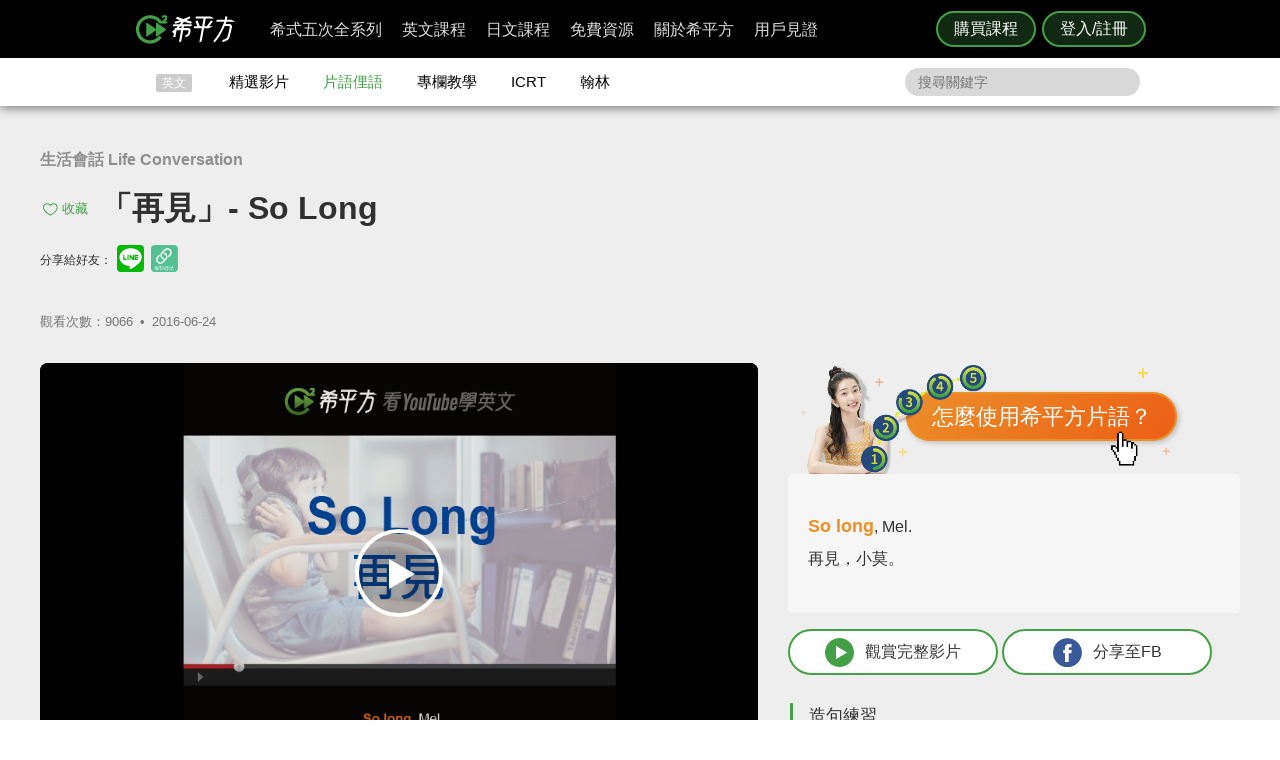

--- FILE ---
content_type: text/css
request_url: https://www.hopenglish.com/css/normalize.css?g1.76.1
body_size: 2373
content:
.is-ie-pop{display:none}.is-ie .is-ie-pop{position:fixed;z-index:104;top:0;left:0;display:block;width:100%;height:100%;line-height:0.8;color:#757575;background:#fff}.is-ie .is-ie-pop div{width:610px;height:335px;margin:0 auto;margin-top:112px;font-size:20px;line-height:1.5;text-align:center;background:#fff}.is-ie .is-ie-pop div b{display:block;margin:8px 0;color:#333}.is-ie .is-ie-pop div .is-ie-pop__button{display:block;width:400px;margin:40px auto 0;padding:16px 0;font-size:16px;text-decoration:none;color:#fff;background:#43a047}.is-ie .is-ie-pop div .is-ie-pop__link{color:#43a047;text-decoration:underline}.is-ie .is-ie-pop div .is-ie-pop__link:hover{color:#ed6c00;text-decoration:underline}.footer{position:relative;padding:96px 0 64px;font-size:13px;line-height:1.4;text-align:center;color:rgba(0,0,0,0.8);background:#fff}@media (min-width: 701px) and (max-width: 1023px){.footer{padding:48px 0 64px}}@media (max-width: 700px){.footer{padding:24px 0}}.footer a{-webkit-transition:0.5s;transition:0.5s;text-decoration:none;color:#43a047}.footer a:hover{text-decoration:underline}.footer .footer-title{margin-bottom:50px;font-size:35px;color:#43a047}@media (max-width: 700px){.footer .footer-title{margin-bottom:32px}}@media (max-width: 700px){.footer .footer-title span{display:block}}@media (max-width: 700px){.footer .footer-title .mobile-hide{display:none}}.footer .fb-title{display:block;margin-bottom:7px;font-size:16px;color:#4966b6}.footer .footer-left{display:inline-block;text-align:left;vertical-align:top}@media (max-width: 700px){.footer .footer-left{display:inline-block;text-align:left}}.footer .fb-area{cursor:pointer}.footer .fb-footer-container{display:inline-block;margin-left:8px}@media (min-width: 701px) and (max-width: 1023px){.footer .fb-footer-container{margin-left:4px}}@media (max-width: 700px){.footer .fb-footer-container{margin-bottom:20px}}.footer .footer-info{max-width:380px;margin-left:30px;padding:0 0 20px 24px;border-left:1px solid rgba(0,0,0,0.1)}@media (min-width: 701px) and (max-width: 1023px){.footer .footer-info{max-width:320px;margin-left:0 0 6px 8px;padding-left:16px}}@media (max-width: 700px){.footer .footer-info{width:calc(100% - 32px);max-width:470px;margin:8px 0 0;padding:16px 0 0;font-size:12px;text-align:left;border-top:1px solid rgba(0,0,0,0.1);border-left:0}}@media (max-width: 700px){.footer .footer-info span{display:inline-block}}.footer .fb-logo{display:inline-block;margin-bottom:14px}@media (max-width: 700px){.footer .fb-logo{display:none}}.footer .fb-logo img{width:96px}.footer .footer-map{width:360px;margin-top:24px;padding-top:24px;text-align:left;border-top:1px solid rgba(0,0,0,0.1)}@media (max-width: 700px){.footer .footer-map{width:100%;margin-top:16px;padding-top:16px}}@media (min-width: 701px) and (max-width: 1023px){.footer .footer-map{width:320px}}.footer .footer-map .map-block{margin-left:40px}@media (max-width: 700px){.footer .footer-map .map-block{margin-left:32px}}.footer .copyright{width:100%;max-width:1000px;margin:90px auto 0;padding-top:8px;font-size:10px;border-top:1px solid rgba(0,0,0,0.1)}@media (min-width: 701px) and (max-width: 1023px){.footer .copyright{width:calc(100% - 64px);margin:64px auto 0}}@media (max-width: 700px){.footer .copyright{width:calc(100% - 32px);max-width:470px;margin:50px auto 0}}@media (min-width: 701px) and (max-width: 1023px){.footer span{display:inline-block}}.footer-follow{font-size:16px;text-align:center;color:rgba(0,0,0,0.5);background-color:#fff}.footer-follow a{display:inline-block;width:48px;height:48px;margin:6px;border-radius:6px}@media (max-width: 700px){.footer-follow a{margin:2px}}.footer-follow_fb{background:url("https://s3-ap-northeast-1.amazonaws.com/hopenglish/images/common/assets.svg?g1.76.1") 0 -856px}.footer-follow_line{background:url("https://s3-ap-northeast-1.amazonaws.com/hopenglish/images/common/assets.svg?g1.76.1") 0 -911px}.footer-follow_ig{background:url("https://s3-ap-northeast-1.amazonaws.com/hopenglish/images/common/assets.svg?g1.76.1") 0 -966px}.footer-follow_youtube{background:url("https://s3-ap-northeast-1.amazonaws.com/hopenglish/images/common/assets.svg?g1.76.1") 0 -1021px}.footer-follow_spotify{background:url("https://s3-ap-northeast-1.amazonaws.com/hopenglish/images/common/assets.svg?g1.76.1") 0 -1079px}html{font-size:100%;-webkit-text-size-adjust:100%;-ms-text-size-adjust:100%}html,button,input,select,textarea{font-family:Arial, '微軟正黑體', Helvetica;color:rgba(0,0,0,0.8)}body{margin:0;font-family:Arial, '微軟正黑體', Helvetica}a{text-decoration:none;color:rgba(0,0,0,0.8)}a:hover,a:active{outline:0}a:focus{outline:0}h1,h2{position:relative;margin:0;font-size:20px}h1{height:auto;font-weight:normal}h2,h3{height:auto;padding-left:30px;font-weight:normal;background:url(https://s3-ap-northeast-1.amazonaws.com/hopenglish/images/free/article/assets.svg) -6px -4px no-repeat}h3{margin:1em 0;font-size:1.17em}h4{margin:10px 0 0;font-size:15px;line-height:1.3em}h5{margin:1.67em 0;font-size:0.83em}h6{margin:1em 0;font-size:0.67em}p{margin-bottom:18px;line-height:2em}ol,ul{margin:0;padding:0}li{list-style:none}img{-ms-interpolation-mode:bicubic;border:0}figure{margin:0}button,input,select,textarea{margin:0;font-size:100%;vertical-align:baseline}button:focus,input:focus,select:focus,textarea:focus{outline:0}button,input{line-height:normal}select{text-transform:none}select:hover{-webkit-transition:1s;transition:1s;border:1px solid #43a047}select{height:28px;padding:0 0 0 3px;border:1px solid #d1d1d1;border-radius:5px;outline:none;-webkit-box-shadow:0 0 5px rgba(0,0,0,0.1) inset;box-shadow:0 0 5px rgba(0,0,0,0.1) inset}button,html input[type='button'],input[type='reset'],input[type='submit']{cursor:pointer;border:0;-webkit-appearance:button}button[disabled],html input[disabled]{cursor:default}input[type='checkbox'],input[type='radio']{-webkit-box-sizing:border-box;box-sizing:border-box;padding:0}input[type='search']{-webkit-box-sizing:content-box;box-sizing:content-box;-webkit-appearance:textfield}input[type='search']::-webkit-search-cancel-button,input[type='search']::-webkit-search-decoration{-webkit-appearance:none}button::-moz-focus-inner,input::-moz-focus-inner{padding:0;border:0}input:focus,textarea:focus{outline:none}input[type='text'],input[type='password']{width:96%;height:30px;margin:0 0 20px;padding:0 2%;line-height:2em;border:1px solid #d1d1d1;-webkit-box-shadow:0 0 5px rgba(0,0,0,0.1) inset;box-shadow:0 0 5px rgba(0,0,0,0.1) inset}input[type='text']:focus{border:1px solid #43a047;-webkit-box-shadow:0 0 5px #43a047 inset;box-shadow:0 0 5px #43a047 inset}textarea{overflow:auto;vertical-align:top}textarea:focus{border:1px solid #43a047;-webkit-box-shadow:0 0 5px #43a047 inset;box-shadow:0 0 5px #43a047 inset}table{border-spacing:0;border-collapse:collapse}.clear{clear:both;margin:0}i{display:inline-block;margin-right:10px;vertical-align:middle}h2 .collect{position:absolute;right:0;bottom:6px}.collect{position:absolute;z-index:2;right:10px;bottom:10px;padding:5px 20px;-webkit-transition:0.5s;transition:0.5s;font-size:13px;color:#fff;border:0;border-radius:28px;background-color:rgba(255,255,255,0.1)}.collect:hover{-webkit-transform:scale(1.1);transform:scale(1.1)}.collect .collect-btn{width:25px;height:14px;margin-right:3px;background:url(http://s3-ap-northeast-1.amazonaws.com/hopenglish/images/free/icons.svg) no-repeat}.collect.disable{opacity:0.5}.collect.disable .collect-btn{background-position:0 -15px}.collect .delete-btn{background:url(https://s3-ap-northeast-1.amazonaws.com/hopenglish/images/free/icons.svg) no-repeat 0 -160px;width:15px;height:17px}.infoinput{border:1px solid #ccc;border-radius:4px;width:100%;margin-bottom:10px;height:36px;padding:0 2%}.full-page{clear:both;padding:70px 0 100px;background-color:#eee}@media (max-width: 1023px){.full-page{padding-top:40px}}.full-page h2{font-size:20px}.submit{margin-top:20px}.submit .confirm{margin:0 2px 0 2px;padding:10px 50px;font-size:16px;border-radius:4px}.gradient{padding:6px 20px;-webkit-transition:0.3s;transition:0.3s;color:rgba(0,0,0,0.4);border-radius:4px;background-color:rgba(0,0,0,0.1)}.gradient:hover{-webkit-box-shadow:0 0 0 2px inset #43a047;box-shadow:0 0 0 2px inset #43a047}.gradient-greenG{color:#fff;background-color:#43a047;-webkit-transition:0.3s;transition:0.3s}.gradient-greenG:hover{background-color:#39883c}.description{margin:40px auto;width:95%}@media (min-width: 701px) and (max-width: 1023px){.description{margin:32px auto}}@media (max-width: 700px){.description{margin:24px auto}}.description__container{text-align:center;background-color:#fff;padding:24.5px 9.25vw;margin:23px 0 40px}@media (min-width: 701px) and (max-width: 1023px){.description__container{padding:24.5px 0px;margin:23px 0px 32px}}@media (max-width: 700px){.description__container{padding:24.5px 0px;width:100vw;margin:7px 0px 24px -2.5%}}.description__title{margin:0px 0px 16px;font-size:40px;font-weight:bold;color:rgba(0,0,0,0.7);line-height:56px}@media (min-width: 701px) and (max-width: 1023px){.description__title{font-size:24px;line-height:33px}}@media (max-width: 700px){.description__title{font-size:20px;line-height:28px}}.description__content{color:rgba(0,0,0,0.8);font-size:18px;line-height:27px;margin:0px}@media (min-width: 701px) and (max-width: 1023px){.description__content{width:76.82%}}@media (max-width: 700px){.description__content{width:81.25%}}@media (max-width: 1023px){.description__content{font-size:16px;line-height:24px;margin:0 auto}}.display-on-pc{display:none}@media (min-width: 1024px){.display-on-pc{display:block}}


--- FILE ---
content_type: text/css
request_url: https://www.hopenglish.com/css/video_i.css?g1.67
body_size: 11698
content:
.ruru-style button,.ruru-style a.btn{display:block;-webkit-box-sizing:border-box;box-sizing:border-box;width:100%;margin:12px 0 0;padding:15px;cursor:pointer;font-size:100%;line-height:1;text-align:center;border:0;border-radius:4px;outline:0}@media (max-width: 700px){.ruru-style button,.ruru-style a.btn{margin:8px 0;padding:12px}}.ruru-style button.green,.ruru-style a.btn.green{color:#fff;background-color:#57c463}.ruru-style button.green:hover,.ruru-style a.btn.green:hover{background-color:#3ead43}.ruru-style button.green span,.ruru-style a.btn.green span{display:none}.ruru-style button.red,.ruru-style a.btn.red{color:#fff !important;background-color:#ff7356}.ruru-style button.red:hover,.ruru-style a.btn.red:hover{background-color:#dc3c1b}.ruru-style button.yellow,.ruru-style button--yellow,.ruru-style a.btn.yellow,.ruru-style a.btn--yellow{color:#fff;background-color:#ffae28}.ruru-style button.yellow:hover,.ruru-style button--yellow:hover,.ruru-style a.btn.yellow:hover,.ruru-style a.btn--yellow:hover{background-color:#ff8700}.ruru-style button.text,.ruru-style a.btn.text{display:inline-block;width:auto;padding:0;-webkit-transition:.3s;transition:.3s;color:#76bf7e;background:none}.ruru-style button.text:hover,.ruru-style a.btn.text:hover{text-decoration:underline;color:#55a05d}.ruru-style button:disabled,.ruru-style button [disabled],.ruru-style button:disabled:hover,.ruru-style button [disabled]:hover,.ruru-style a.btn:disabled,.ruru-style a.btn [disabled],.ruru-style a.btn:disabled:hover,.ruru-style a.btn [disabled]:hover{cursor:initial;color:rgba(0,0,0,0.4);background-color:rgba(0,0,0,0.1)}.ruru-style button:disabled.load-animation,.ruru-style button [disabled].load-animation,.ruru-style button:disabled:hover.load-animation,.ruru-style button [disabled]:hover.load-animation,.ruru-style a.btn:disabled.load-animation,.ruru-style a.btn [disabled].load-animation,.ruru-style a.btn:disabled:hover.load-animation,.ruru-style a.btn [disabled]:hover.load-animation{position:relative}.ruru-style button:disabled.load-animation.green,.ruru-style button [disabled].load-animation.green,.ruru-style button:disabled:hover.load-animation.green,.ruru-style button [disabled]:hover.load-animation.green,.ruru-style a.btn:disabled.load-animation.green,.ruru-style a.btn [disabled].load-animation.green,.ruru-style a.btn:disabled:hover.load-animation.green,.ruru-style a.btn [disabled]:hover.load-animation.green{color:#57c463;background-color:#57c463}.ruru-style button:disabled.load-animation span,.ruru-style button [disabled].load-animation span,.ruru-style button:disabled:hover.load-animation span,.ruru-style button [disabled]:hover.load-animation span,.ruru-style a.btn:disabled.load-animation span,.ruru-style a.btn [disabled].load-animation span,.ruru-style a.btn:disabled:hover.load-animation span,.ruru-style a.btn [disabled]:hover.load-animation span{position:absolute;top:22px;left:50%;display:inline-block;width:6px;height:6px;-webkit-animation:bouncing-loader 0.6s infinite alternate;animation:bouncing-loader 0.6s infinite alternate;-webkit-animation-delay:0.2s;animation-delay:0.2s;border-radius:50%;background:#fff}@media (max-width: 700px){.ruru-style button:disabled.load-animation span,.ruru-style button [disabled].load-animation span,.ruru-style button:disabled:hover.load-animation span,.ruru-style button [disabled]:hover.load-animation span,.ruru-style a.btn:disabled.load-animation span,.ruru-style a.btn [disabled].load-animation span,.ruru-style a.btn:disabled:hover.load-animation span,.ruru-style a.btn [disabled]:hover.load-animation span{top:18px}}.ruru-style button:disabled.load-animation span::before,.ruru-style button:disabled.load-animation span::after,.ruru-style button [disabled].load-animation span::before,.ruru-style button [disabled].load-animation span::after,.ruru-style button:disabled:hover.load-animation span::before,.ruru-style button:disabled:hover.load-animation span::after,.ruru-style button [disabled]:hover.load-animation span::before,.ruru-style button [disabled]:hover.load-animation span::after,.ruru-style a.btn:disabled.load-animation span::before,.ruru-style a.btn:disabled.load-animation span::after,.ruru-style a.btn [disabled].load-animation span::before,.ruru-style a.btn [disabled].load-animation span::after,.ruru-style a.btn:disabled:hover.load-animation span::before,.ruru-style a.btn:disabled:hover.load-animation span::after,.ruru-style a.btn [disabled]:hover.load-animation span::before,.ruru-style a.btn [disabled]:hover.load-animation span::after{position:absolute;width:6px;height:6px;margin-left:14px;content:'';-webkit-animation:bouncing-loader 0.6s infinite alternate;animation:bouncing-loader 0.6s infinite alternate;-webkit-animation-delay:0.4s;animation-delay:0.4s;border-radius:50%;background:#fff}.ruru-style button:disabled.load-animation span::before,.ruru-style button [disabled].load-animation span::before,.ruru-style button:disabled:hover.load-animation span::before,.ruru-style button [disabled]:hover.load-animation span::before,.ruru-style a.btn:disabled.load-animation span::before,.ruru-style a.btn [disabled].load-animation span::before,.ruru-style a.btn:disabled:hover.load-animation span::before,.ruru-style a.btn [disabled]:hover.load-animation span::before{margin-left:-19px;-webkit-animation:bouncing-loader 0.6s infinite alternate;animation:bouncing-loader 0.6s infinite alternate;-webkit-animation-delay:0s;animation-delay:0s}.ruru-style__button--stereoscopic-rocket{position:relative;-webkit-box-sizing:border-box;box-sizing:border-box;padding:14px 6vw;-webkit-transition:.3s;transition:.3s;font-size:1.5vw;font-weight:600;color:#272a28;border:0;border-radius:4px;background-color:#ffae28;-webkit-box-shadow:0 6px 0 0 #c77e04;box-shadow:0 6px 0 0 #c77e04}@media (min-width: 701px) and (max-width: 1023px){.ruru-style__button--stereoscopic-rocket{width:181px;margin-top:4px;padding:5px 0;font-size:18px}}@media (max-width: 700px){.ruru-style__button--stereoscopic-rocket{padding:6px 0;font-size:12px}}.ruru-style__button--stereoscopic-rocket.user-pop__promotion__button{display:none;width:250px;margin:0 auto;padding:14px 0;font-size:22px}@media (min-width: 1024px){.ruru-style__button--stereoscopic-rocket.user-pop__promotion__button{display:block}}.ruru-style__button--stereoscopic-rocket:hover{background-color:#ffd33a;-webkit-box-shadow:0 6px 0 0 #e18c00;box-shadow:0 6px 0 0 #e18c00}.ruru-style .user-pop__close{position:absolute;z-index:101;top:26px;right:26px;width:32px;height:32px;margin:0;padding:0;font-size:50px;line-height:0.5;color:#9f9f9f;border:0;outline:none;background:none}@media (min-width: 1024px){.ruru-style .user-pop__close{color:#fff}}@media (max-width: 700px){.ruru-style .user-pop__close{font-size:40px}}.btn__fb{color:#fff;background-color:#4167b2}.btn__fb:hover{background-color:#5c83d3}.btn__fb.mode__icon{background:url(https://s3-ap-northeast-1.amazonaws.com/hopenglish/images/user/assest.svg) #fff -69px -137px}.btn__fb.mode__icon:hover{background:url(https://s3-ap-northeast-1.amazonaws.com/hopenglish/images/user/assest.svg) #fff -69px -204px}.stereoscopic{-webkit-box-sizing:border-box;box-sizing:border-box;padding:14px;-webkit-transition:.3s;transition:.3s;font-size:22px;font-weight:600;border:0;border-radius:4px}.stereoscopic.yellow{background-color:#ffae28;-webkit-box-shadow:0 6px 0 0 #c77e04;box-shadow:0 6px 0 0 #c77e04}.stereoscopic.yellow:hover{background-color:#ff8700;-webkit-box-shadow:0 6px 0 0 #e18c00;box-shadow:0 6px 0 0 #e18c00}.web-css .ruru-style__button--stereoscopic-rocket:hover{background-color:#ffd33a;-webkit-box-shadow:0 6px 0 0 #e18c00;box-shadow:0 6px 0 0 #e18c00}@-webkit-keyframes bouncing-loader{to{-webkit-transform:translate3d(0, -3px, 0);transform:translate3d(0, -3px, 0);opacity:0.1}}@keyframes bouncing-loader{to{-webkit-transform:translate3d(0, -3px, 0);transform:translate3d(0, -3px, 0);opacity:0.1}}.promotion-before-video{position:absolute;z-index:1;top:0;left:0;display:block;-webkit-box-sizing:border-box;box-sizing:border-box;width:100%;height:100%;font-size:1.5vw;color:#fff;background:linear-gradient(135deg, #43a047 0%, #93c53a 100%)}@media (min-width: 701px) and (max-width: 1023px){.promotion-before-video{font-size:20px}}@media (max-width: 700px){.promotion-before-video{font-size:14px}}.promotion-before-video::before{display:none;width:0;height:100%;content:'';vertical-align:middle}@media (min-width: 1024px){.promotion-before-video::before{display:inline-block}}.promotion-before-video__rocket{position:absolute;top:36px;left:0;display:block;width:100px;height:100px;content:'';background:url(https://s3-ap-northeast-1.amazonaws.com/hopenglish/images/promotion/ad2018-update.svg) -422px -79px;background-size:950px}@media (min-width: 701px) and (max-width: 1023px){.promotion-before-video__rocket{top:initial;bottom:30px;left:38px;width:60px;height:74px;background-position:-36px -30px;background-size:500px}}@media (max-width: 700px){.promotion-before-video__rocket{top:initial;bottom:14px;left:10px;width:34px;height:42px;background-position:-16px -11px;background-size:250px}}.promotion-before-video__rocket::after{position:absolute;top:12px;right:-26px;display:none;width:24px;height:18px;content:'';background:url(https://s3-ap-northeast-1.amazonaws.com/hopenglish/images/promotion/ad2018-update.svg) -52px -19px;background-size:200px}@media (min-width: 701px) and (max-width: 1023px){.promotion-before-video__rocket::after{top:52px;right:-20px;display:block;width:44px;height:32px;background-position:-108px -40px;background-size:400px}}@media (max-width: 700px){.promotion-before-video__rocket::after{display:block}}.promotion-before-video__text,.promotion-before-video__button{display:inline-block;line-height:1.5;vertical-align:middle}.promotion-before-video__text{position:relative;display:block;margin-top:12px}@media (min-width: 1024px){.promotion-before-video__text{display:inline-block;width:45%;margin:0 1vw}}@media (max-width: 700px){.promotion-before-video__text{margin-top:22px}}.promotion-before-video__text::after{position:absolute;top:-35px;right:-45px;display:none;width:68px;height:80px;content:'';background:url(https://s3-ap-northeast-1.amazonaws.com/hopenglish/images/promotion/ad2018-update.svg) -132px -48px;background-size:500px}@media (min-width: 1024px){.promotion-before-video__text::after{display:block}}.promotion-before-video__button{display:inline-block;padding:14px 26px;font-size:1.5vw;color:#272a28;outline:none}@media (min-width: 701px) and (max-width: 1023px){.promotion-before-video__button{width:182px;margin-top:10px;padding:4px 0;font-size:15px}}@media (max-width: 700px){.promotion-before-video__button{font-size:13px;padding:9px 0;width:144px;margin-top:10px}}.promotion-before-video::after{position:absolute;right:0;bottom:0;display:block;width:100px;height:100px;content:'';background:url(https://s3-ap-northeast-1.amazonaws.com/hopenglish/images/promotion/ad2018-update.svg) -781px -79px;background-size:950px}@media (min-width: 701px) and (max-width: 1023px){.promotion-before-video::after{right:14px;width:110px;height:112px;background-position:-925px -100px;background-size:1100px}}@media (max-width: 700px){.promotion-before-video::after{right:7px;width:66px;height:57px;background-position:-464px -52px;background-size:563px}}@media (min-width: 701px) and (max-width: 1023px){.promotion-before-video .ruru-style__button--stereoscopic-rocket{width:180px;margin-top:8px;padding:6px 0;font-size:16px;-webkit-box-shadow:0 4px 0 0 #c77e04;box-shadow:0 4px 0 0 #c77e04}}@media (max-width: 700px){.promotion-before-video .ruru-style__button--stereoscopic-rocket{font-size:14px}}.video-c-left__narrow .promotion-before-video{font-size:1vw}@media (min-width: 701px) and (max-width: 1023px){.video-c-left__narrow .promotion-before-video{font-size:18px}}@media (max-width: 700px){.video-c-left__narrow .promotion-before-video{font-size:14px}}.video-c-left__narrow .promotion-before-video__button{font-size:0.9vw}@media (min-width: 701px) and (max-width: 1023px){.video-c-left__narrow .promotion-before-video__button{font-size:15px}}.user-mask{position:fixed;z-index:103;top:0;left:0;display:none;width:100%;height:100%;text-align:center;background-color:rgba(0,0,0,0.5)}@media (max-width: 700px){.user-mask{font-size:0}}.user-mask::before{display:inline-block;width:0;height:100%;content:'';vertical-align:middle}@media (max-width: 700px){.user-mask::before{display:none}}.promotion{position:fixed;z-index:102;top:0;left:0;display:none;width:100%;height:100%;text-align:center;background-color:rgba(0,0,0,0.5)}.promotion::before{display:inline-block;width:0;height:100%;content:'';vertical-align:middle}@media (max-width: 700px){.promotion::before{display:none}}.promotion-pop{position:relative;display:inline-block;overflow:auto;height:624px;max-height:100vh;font-size:16px;vertical-align:middle;border-radius:8px;background:#fff}@media (min-width: 701px) and (max-width: 1023px){.promotion-pop{overflow:hidden}}@media (max-width: 700px){.promotion-pop{overflow:hidden;height:100vh;border-radius:0}}.promotion-pop__decoration{width:72px;height:72px;margin:119px auto 16px auto}.promotion-pop .icon__word{background:url(https://s3-ap-northeast-1.amazonaws.com/hopenglish/images/promotion/ad2018-update.svg) no-repeat -43px -439px}.promotion-pop .icon__repeat{background:url(https://s3-ap-northeast-1.amazonaws.com/hopenglish/images/promotion/ad2018-update.svg) no-repeat -341px -338px}.promotion-pop .icon__repeat::before,.promotion-pop .icon__repeat::after{content:'';display:block;width:72px;height:72px}.promotion-pop .icon__repeat::before{margin-left:-81px;background:url(https://s3-ap-northeast-1.amazonaws.com/hopenglish/images/promotion/ad2018-update.svg) -37px -338px;-webkit-transform:scaleX(-1);transform:scaleX(-1)}.promotion-pop .icon__repeat::after{margin:-72px 80px;background:url(https://s3-ap-northeast-1.amazonaws.com/hopenglish/images/promotion/ad2018-update.svg) -37px -338px}.promotion-pop .icon__repeat-pre{background:url(https://s3-ap-northeast-1.amazonaws.com/hopenglish/images/promotion/ad2018-update.svg) no-repeat -241px -338px}.promotion-pop .icon__repeat-pre::before,.promotion-pop .icon__repeat-pre::after{content:'';display:block;width:72px;height:72px}.promotion-pop .icon__repeat-pre::before{margin-left:-81px;background:url(https://s3-ap-northeast-1.amazonaws.com/hopenglish/images/promotion/ad2018-update.svg) -137px -338px;-webkit-transform:scaleX(-1);transform:scaleX(-1)}.promotion-pop .icon__repeat-pre::after{margin:-72px 80px;background:url(https://s3-ap-northeast-1.amazonaws.com/hopenglish/images/promotion/ad2018-update.svg) -37px -338px}.promotion-pop .icon__repeat-next{background:url(https://s3-ap-northeast-1.amazonaws.com/hopenglish/images/promotion/ad2018-update.svg) no-repeat -241px -338px}.promotion-pop .icon__repeat-next::before,.promotion-pop .icon__repeat-next::after{content:'';display:block;width:72px;height:72px}.promotion-pop .icon__repeat-next::before{margin-left:-81px;background:url(https://s3-ap-northeast-1.amazonaws.com/hopenglish/images/promotion/ad2018-update.svg) -37px -338px;-webkit-transform:scaleX(-1);transform:scaleX(-1)}.promotion-pop .icon__repeat-next::after{margin:-72px 80px;background:url(https://s3-ap-northeast-1.amazonaws.com/hopenglish/images/promotion/ad2018-update.svg) -137px -338px}.promotion-pop .icon__subtitle{background:url(https://s3-ap-northeast-1.amazonaws.com/hopenglish/images/promotion/ad2018-update.svg) no-repeat -341px -439px}.promotion-pop .icon__sentence{background:url(https://s3-ap-northeast-1.amazonaws.com/hopenglish/images/promotion/ad2018-update.svg) no-repeat -241px -439px}.promotion-pop .icon__collect{background:url(http://s3-ap-northeast-1.amazonaws.com/hopenglish/images/free/icons.svg) no-repeat 0 -32px;width:100px;height:30px;margin-bottom:30px}.promotion-pop .icon__article{background:url(https://s3-ap-northeast-1.amazonaws.com/hopenglish/images/promotion/ad2018-update.svg) no-repeat -608px -446px}.promotion-pop__close{position:absolute;z-index:1;top:26px;right:26px;color:#fff;font-size:50px;cursor:pointer}@media (min-width: 701px) and (max-width: 1023px){.promotion-pop__close{color:#9f9f9f}}@media (max-width: 700px){.promotion-pop__close{top:24px;right:24px;color:#9f9f9f}}.promotion-pop__explanation{margin-top:24px;padding-top:16px;color:rgba(0,0,0,0.4)}@media (max-width: 700px){.promotion-pop__explanation{margin-top:8px;padding-top:8px;font-size:14px}}.promotion-pop__container--left{display:inline-block;-webkit-box-sizing:border-box;box-sizing:border-box;width:496px;height:624px;padding:48px 48px 16px;vertical-align:top;background-color:#fff}@media (min-width: 701px) and (max-width: 1023px){.promotion-pop__container--left{overflow:auto;width:632px;height:calc(100vh - 108px)}}@media (max-width: 700px){.promotion-pop__container--left{overflow:auto;width:100vw;height:calc(100vh - 80px);padding:32px 24px 100px;border-radius:0}}.promotion-pop__container--right{pointer-events:none;position:relative;display:inline-block;width:404px;height:624px;font-size:22px;font-weight:600;vertical-align:top;color:#fff;background:linear-gradient(135deg, #43a047 0%, #93c53a 100%)}@media (min-width: 701px) and (max-width: 1023px){.promotion-pop__container--right{pointer-events:auto;position:absolute;bottom:0;left:0;width:100%;height:108px;margin:0}}@media (max-width: 700px){.promotion-pop__container--right{pointer-events:auto;position:fixed;bottom:0;left:0;width:100%;height:80px;margin:0}}.promotion-pop__container--right::before{display:block;width:82px;height:100px;margin:35px 0 0 32px;content:'';background:url(https://s3-ap-northeast-1.amazonaws.com/hopenglish/images/promotion/ad2018-update.svg) -50px -40px}@media (min-width: 701px) and (max-width: 1023px){.promotion-pop__container--right::before{position:absolute;margin:18px 0 0 26px;background:url(https://s3-ap-northeast-1.amazonaws.com/hopenglish/images/promotion/ad2018-update.svg) -475px -95px;background-size:1032px}}@media (max-width: 700px){.promotion-pop__container--right::before{position:absolute;margin:6px 0 0 12px;background:url(https://s3-ap-northeast-1.amazonaws.com/hopenglish/images/promotion/ad2018-update.svg) -410px -81px;background-size:870px}}.promotion-pop__container--right::after{position:absolute;right:0;bottom:0;display:block;width:76px;height:56px;content:'';background:url(https://s3-ap-northeast-1.amazonaws.com/hopenglish/images/promotion/ad2018-update.svg) -181px -65px}@media (min-width: 1024px){.promotion-pop__container--right::after{right:30px;bottom:43px}}@media (min-width: 701px) and (max-width: 1023px){.promotion-pop__container--right::after{width:114px;height:97px;background:url(https://s3-ap-northeast-1.amazonaws.com/hopenglish/images/promotion/ad2018-update.svg) -757px -85px;background-size:940px}}@media (max-width: 700px){.promotion-pop__container--right::after{width:114px;height:80px;background:url(https://s3-ap-northeast-1.amazonaws.com/hopenglish/images/promotion/ad2018-update.svg) -628px -71px;background-size:800px}}.promotion-pop__intro--left{position:relative;padding-bottom:16px;font-size:24px;font-weight:600;border-bottom:3px solid rgba(0,0,0,0.03)}.promotion-pop__intro--left p{margin:.5em;line-height:1em}@media (max-width: 700px){.promotion-pop__intro--left{padding-bottom:8px;font-size:18px}}.promotion-pop__intro--right{margin:120px 0 36px;font-weight:600;line-height:1.5}@media (min-width: 701px) and (max-width: 1023px){.promotion-pop__intro--right{margin:32px 0 0;font-size:16px}}@media (max-width: 700px){.promotion-pop__intro--right{margin:22px 0 0;font-size:14px}}.promotion-pop__btn-container{margin-top:4px}.promotion-pop__btn--normal{width:100%;margin:12px 0 0;padding:15px;-webkit-transition:0.3s;transition:0.3s;line-height:1;text-align:center;border:0;border-radius:4px;outline:0}@media (max-width: 700px){.promotion-pop__btn--normal{margin:8px 0;padding:12px}}.promotion-pop__btn--green{color:#fff;background-color:#57c463}.promotion-pop__btn--green:hover{background-color:#3ead43}.promotion-pop__btn--green span{display:none}.promotion-pop__btn--text{display:contents;width:auto;padding:0;-webkit-transition:0.3s;transition:0.3s;color:#76bf7e;background:none}.promotion-pop__btn--text:hover{color:#55a05d}.promotion-pop__btn--stereoscopic{pointer-events:auto;-webkit-box-sizing:border-box;box-sizing:border-box;padding:14px;-webkit-transition:0.3s;transition:0.3s;font-size:22px;font-weight:600;border:0;border-radius:4px;display:none;width:250px}@media (min-width: 1024px){.promotion-pop__btn--stereoscopic{display:inline-block}}.promotion-pop__btn--yellow,.promotion-pop__btn--yellow:active{background-color:#ffae28;-webkit-box-shadow:0 6px 0 0 #c77e04;box-shadow:0 6px 0 0 #c77e04}.promotion-pop__btn--yellow:hover,.promotion-pop__btn--yellow:active:hover{background-color:#ffd33a;-webkit-box-shadow:0 6px 0 0 #e18c00;box-shadow:0 6px 0 0 #e18c00}a,a:hover,a:active,a:focus,button,button:hover,button:active,button:focus{border:0;outline:0}.content{position:relative;overflow:hidden;width:100%;background-color:#eee}.content .index-library{float:initial;width:93%;margin:0 auto}@media (max-width: 1023px){.content .index-library{width:95%}}.content .index-library .library-content{background-color:#eee}.library-content-in{position:relative;margin:88px 0 0 0}@media (max-width: 1023px){.library-content-in{margin:30px 0 0 0}}.domain-table-container{margin:20px 0 40px}.domain-table-container .tablecatalog{margin-left:-23px}.domain-table-container .tablecatalog .catatit{top:0;position:absolute;display:block;width:100%;height:30px;padding:10px 0 5px;font-size:16px;text-align:center;color:#fff;border:0;background-color:rgba(0,0,0,0.5)}.domain-table-container .tablecatalog .tablepic{float:left;width:25%;margin-bottom:10px}@media (min-width: 701px) and (max-width: 1023px){.domain-table-container .tablecatalog .tablepic{width:50%}}@media (max-width: 700px){.domain-table-container .tablecatalog .tablepic{width:100%}}.domain-table-container .tablecatalog .tablepic img{display:block;width:100%}.domain-table-container .tablecatalog .tablepic .tablepicin{position:relative;display:block;overflow:hidden;margin-bottom:15px;margin-left:23px;-webkit-transition:0.5s;transition:0.5s;border-radius:4px}.domain-table-container .tablecatalog .tablepic .tablepicin:hover{-webkit-box-shadow:0 0 0 2px #43a047;box-shadow:0 0 0 2px #43a047}.domain-table-container .tablecatalog .tablepic .tablepicin:hover .catatit{-webkit-transition:0.3s;transition:0.3s;color:#fff;background:#43a047}.nonliststyle{clear:both;padding:0;border-bottom:0;background:none;-webkit-box-shadow:0 0;box-shadow:0 0}.topic-container{margin:30px 0 0 -16px}.topic-container .loading{clear:both;margin-bottom:20px;margin-left:23px;text-align:center}.list{text-align:left;margin:30px 0 0}@media (max-width: 700px){.list{text-align:center}}.list .lds-ring{display:inline-block;position:relative;width:30px;height:30px}.list .lds-ring div{-webkit-box-sizing:border-box;box-sizing:border-box;display:block;position:absolute;width:30px;height:30px;border:4px solid #fff;border-radius:50%;-webkit-animation:lds-ring 1.2s cubic-bezier(0.5, 0, 0.5, 1) infinite;animation:lds-ring 1.2s cubic-bezier(0.5, 0, 0.5, 1) infinite;border-color:#43a047 transparent transparent transparent}.list .lds-ring div:nth-child(1){-webkit-animation-delay:-0.45s;animation-delay:-0.45s}.list .lds-ring div:nth-child(2){-webkit-animation-delay:-0.3s;animation-delay:-0.3s}.list .lds-ring div:nth-child(3){-webkit-animation-delay:-0.15s;animation-delay:-0.15s}@-webkit-keyframes lds-ring{0%{-webkit-transform:rotate(0deg);transform:rotate(0deg)}100%{-webkit-transform:rotate(360deg);transform:rotate(360deg)}}@keyframes lds-ring{0%{-webkit-transform:rotate(0deg);transform:rotate(0deg)}100%{-webkit-transform:rotate(360deg);transform:rotate(360deg)}}.list .loading{text-align:center}.list--card{position:relative;display:inline-block;overflow:hidden;width:22vw;height:22vw;margin:0 8px 40px;background-color:#000;border-radius:4px;-webkit-box-shadow:0 0 10px rgba(0,0,0,0.2);box-shadow:0 0 10px rgba(0,0,0,0.2)}.list--card:nth-child(4n){margin-right:0}.list--card:nth-child(4n+1){margin-left:0}@media (min-width: 701px) and (max-width: 1023px){.list--card{width:46vw;height:46vw;margin:0 0 40px 0}.list--card:nth-child(odd){margin:0 2% 40px 0}}@media (max-width: 700px){.list--card{width:calc(100vw - 32px);height:calc(100vw - 32px);margin:0 0 16px}}.list--card:hover{-webkit-box-shadow:0 0 0 2px #43a047;box-shadow:0 0 0 2px #43a047}.list--card:hover .list--card-mask{background-color:rgba(0,0,0,0.3)}.list--card:hover .list--card-mask.idiom{background:url(https://s3-ap-northeast-1.amazonaws.com/hopenglish/images/free/idiom-mask-icon.svg) right 16px top 16px rgba(0,0,0,0.3) no-repeat}.list--card a{display:block;width:100%;height:100%;font-size:0}.list--card a::before{display:inline-block;width:0;height:100%;content:'';vertical-align:middle}.list--card img{display:inline-block;width:100%;vertical-align:middle}.list--card .list--card-mask{position:absolute;top:0;left:0;width:100%;height:100%;z-index:1;-webkit-transition:0.5s;transition:0.5s;background-position:center}.list--card .list--card-meta{position:absolute;bottom:0;left:0;-webkit-box-sizing:border-box;box-sizing:border-box;width:100%;padding:12px;font-size:13px;text-align:left;color:#fff;background-color:rgba(0,0,0,0.6)}.list--card .list--card-meta h3{margin:0;padding-left:0;font-size:15px;font-weight:bold;background:none}.articlelink,.videolink,.phraselink{top:0;left:0;position:absolute;z-index:2;width:100%;height:100%;-webkit-transition:0.5s;transition:0.5s;opacity:0}.videolink{background:url("https://s3-ap-northeast-1.amazonaws.com/hopenglish/images/common/play.svg") center center no-repeat}.videolink:hover{opacity:0.9;-webkit-box-shadow:0 0 0 2px #43a047 inset;box-shadow:0 0 0 2px #43a047 inset}.articlelink:hover{opacity:0.9;-webkit-box-shadow:0 0 0 2px #43a047 inset;box-shadow:0 0 0 2px #43a047 inset}.topic-thumb{position:relative;float:left;width:25%;margin-bottom:40px}@media (min-width: 701px) and (max-width: 1023px){.topic-thumb{width:50%}}@media (max-width: 700px){.topic-thumb{width:100%;margin-bottom:15px}}.topic-thumb .info{margin-left:230px}.topic-thumb h4{display:block;overflow:hidden;width:96%;margin-bottom:0;*padding-top:12px}.topic-thumb img{width:100%}.topic-thumb .summary{position:relative;overflow:hidden;margin-left:16px;-webkit-transition:0.5s;transition:0.5s;border-radius:4px;background-color:#000;-webkit-box-shadow:0 0 10px rgba(0,0,0,0.2);box-shadow:0 0 10px rgba(0,0,0,0.2)}.topic-thumb .summary .infoinfo{bottom:0;position:absolute;z-index:2;width:100%;height:90px;background-color:rgba(0,0,0,0.5)}.topic-thumb .summary .infoinfo .view{display:inline-block}.topic-thumb .upload-time{margin-left:12px;font-size:13px;color:#fff}.videoimg,.phraseimg{left:0;position:absolute;z-index:1}.txtlink{display:block;margin-left:12px;color:#fff}.pager{display:block;clear:both;margin-top:20px;margin-bottom:100px;font-size:15px}@media (max-width: 1023px){.pager{display:none}}.pager a{display:inline-block;margin:0 3px;margin-bottom:6px;padding:12px 20px;color:#000;border-radius:4px;background:#fff;-webkit-box-shadow:0 0 5px rgba(0,0,0,0.1);box-shadow:0 0 5px rgba(0,0,0,0.1)}.pager a:hover{-webkit-transition:0.3s;transition:0.3s;color:#fff;background:#43a047}.pager .pagerfocus{font-size:16px;font-weight:bold;border:2px solid #43a047 !important}.loadmoreo{display:none;width:100%;cursor:pointer;text-align:center}@media (max-width: 1023px){.loadmoreo{display:block}}.loadmoreo .loadmore{margin:0 auto;margin-bottom:80px;padding:7px 0 4px;-webkit-transition:0.5s;transition:0.5s;font-size:16px;color:#fff;border-radius:30px;background:#43a047;text-shadow:0 0}.nonliststyle{padding-left:0;border-bottom:0;background:transparent;-webkit-box-shadow:0 0;box-shadow:0 0}.nonliststyle .pagetag{display:inline-block;width:50%;padding:10px 0;cursor:pointer;text-align:center}.nonliststyle .pagetag div:hover{color:#fff;background:#39883c}.nonliststyle .pagetag div{margin-right:5px;padding:7px 0 4px;-webkit-transition:0.5s;transition:0.5s;border-radius:50px;background:rgba(0,0,0,0.1);text-shadow:0 0}.nonliststyle .pagetag .tagfocus{color:#fff;background:#43a047}.info{font-size:14px;color:rgba(0,0,0,0.5);margin-bottom:12px}.zoomin-icon,.normal-icon{background:url(https://s3-ap-northeast-1.amazonaws.com/hopenglish/images/free/video-icons.svg) #fff -6px -49px no-repeat;width:25px;height:17px}.zoomin-icon{background-position:-6px -8px;margin-right:4px}.tag a,.tagcloud a{margin-right:4px;border-radius:4px}.tag a:hover,.tagcloud a:hover{background:#43a047;color:#fff;-webkit-transition:0.3s;transition:0.3s}.share-media{font-size:12px;font-weight:normal;color:rgba(0,0,0,0.8)}.share-media button,.share-media a{display:inline-block;width:27px;height:27px;margin:4px 2px 8px;cursor:pointer;-webkit-transition:0.5s;transition:0.5s;vertical-align:middle;border:0;border-radius:4px;background:url("https://s3-ap-northeast-1.amazonaws.com/hopenglish/images/free/assest.svg?v1.62") -17px -18px}.share-media button.line,.share-media a.line{background-position:-49px -17px}.share-media button.ig,.share-media a.ig{background-position:-81px -17px}.share-media button.youtube,.share-media a.youtube{background-position:-113px -17px}.share-media button.spotify,.share-media a.spotify{background-position:-145px -17px}.share-media button.link,.share-media a.link{background-position:-179px -17px}.share-media button:hover,.share-media a:hover{opacity:0.7}.share-mask{position:fixed;z-index:101;top:0;left:0;display:none;width:100%;height:100%;text-align:center;background-color:rgba(0,0,0,0.7)}.share-mask:before{display:inline-block;height:100%;content:'';vertical-align:middle}.share-mask .btn-green{display:inline-block;width:60%;padding:4px 0;cursor:pointer;-webkit-transition:0.5s;transition:0.5s;font-size:21px;text-align:center;color:#fff;border:#fff 2px solid;border-radius:50px;background-color:#43a047}.share-dialog{position:relative;display:inline-block;width:570px;margin:0 auto;padding:30px 20px;font-size:20px;text-align:center;vertical-align:middle;border-radius:10px;background-color:#fff}.share-close{position:absolute;top:-30px;right:-30px;display:none;cursor:pointer}.share-title{margin:4px;font-size:26px;font-weight:bold}html{position:relative}#tabs-2 p span{color:#21759B;font-weight:bold}.video-container{position:relative;clear:both;overflow-x:hidden;width:100%;background-color:#eee}.video-header{margin:0 40px;padding:20px 0}.video-header time{margin-right:10px}.video-catalog,.gradient{font-size:13px}.button__full-video,.button__share-fb{width:calc(50% - 16px);padding:7px 0 6px;-webkit-transition:0.5s;transition:0.5s;border:2px solid #43a047;border-radius:30px;background-color:#fff}.button__full-video:hover,.button__share-fb:hover{border:2px solid #ed6c00}.button__full-video:focus,.button__full-video:active,.button__share-fb:focus,.button__share-fb:active{border:2px solid #43a047}@media (min-width: 701px) and (max-width: 1023px){.button__full-video,.button__share-fb{width:222px}}@media (max-width: 700px){.button__full-video,.button__share-fb{width:calc(50% - 4px);padding:4px 0 2px;font-size:13px}}.button__delete,.button__edit{width:42px;height:42px;-webkit-transition:0.5s;transition:0.5s;vertical-align:middle;border:2px solid #43a047;border-radius:28px;background:url(https://s3-ap-northeast-1.amazonaws.com/hopenglish/images/free/icons.svg) no-repeat 6px -278px #fff;background-size:160px}.button__delete:focus,.button__delete:active,.button__edit:focus,.button__edit:active{border:2px solid #43a047}.button__delete:hover,.button__edit:hover{border:2px solid #ed6c00}.button__edit{background-position:4px -315px}.video-catalog{padding-top:24px;font-size:13px;font-weight:bold;color:rgba(0,0,0,0.4)}@media (max-width: 700px){.video-catalog{padding-top:0}}.video-catalog a{margin:0 6px;font-size:16px;color:rgba(0,0,0,0.4)}.video-catalog a:first-child{margin-left:0}.video-catalog a:hover{color:rgba(0,0,0,0.8)}h1{height:auto;margin:0 0 10px;padding-top:16px;padding-left:60px;font-size:32px;font-weight:bold;color:rgba(0,0,0,0.8);background:none}@media (max-width: 700px){h1{font-size:26px}}h3{height:auto;margin:0 0 20px;padding-left:0;font-size:17px;background:none}h3::before{display:inline-block;width:3px;height:22px;margin-right:16px;content:'';vertical-align:sub;border-radius:4px;background-color:#43a047}.fontbtn{position:absolute;top:-48px;right:0;width:40px;height:40px;border:2px solid #43a047;border-radius:30px;background:url("https://s3-ap-northeast-1.amazonaws.com/hopenglish/images/free/video-icons.svg") #fff 1px -38px no-repeat}.fontbtn:focus{border:2px solid #43a047}.fontbtn:hover{border:2px solid #ed6c00}.zoomin{right:46px;background-position:1px 3px}.registion-container{position:relative}.registion-container .contactclose{top:-36px;right:-22px}@media (max-width: 700px){.registion-container .contactclose{top:-9px;right:9px}}#fb_like{margin-top:7px}.video-c{width:100%}.video-c-left{float:left;width:100%;-webkit-transition:0.3s;transition:0.3s;background-color:#eee}@media (min-width: 1024px){.video-c-left{width:60%}}.video-c-right{position:relative;float:left;width:100%;-webkit-transition:0.3s;transition:0.3s;background-color:#eee}@media (min-width: 1024px){.video-c-right{width:40%}}.collect{right:0}.video_container{position:relative;overflow:hidden;margin:0 10px 0 40px;-webkit-transition:0.3s;transition:0.3s;border-radius:8px;background:#1b1b1b;-webkit-box-shadow:0 0 0;box-shadow:0 0 0}.video_container.idiom{font-size:0}@media (max-width: 1023px){.video_container{border-radius:0}}.video-c-left__narrow{width:100%}@media (min-width: 1024px){.video-c-left__narrow{width:50%}}.video-c-right__expand{width:100%}@media (min-width: 1024px){.video-c-right__expand{width:50%}}#tabs,#notes{font-size:16px;position:relative;background:rgba(255,255,255,0.5);border-radius:5px}.learntool,.learntoolclose{position:absolute;z-index:1;top:5px;display:none;width:45px;height:39px;cursor:pointer;border:0}@media (min-width: 1024px){.learntool,.learntoolclose{display:block}}.tag a,.tagcloud a{color:#999}#tabs-1,#tabs-2,#notes-1,#notes-2{margin:20px 0px 20px 0}#tabs-1 span{cursor:pointer}#tabs-1 span,#tabs-2 a,#notes-1 a{color:#43a047;font-weight:bold}#notes-2 a{color:#666}#tabs-1 span:hover,#tabs-2 a:hover,#notes-1 a:hover,#notes-2 a:hover{color:#ed6c00;transition:0.3s;-webkit-transition:0.3s;-moz-transition:0.3s;-o-transition:0.3s}#tabs-2 ul li,#notes-1 ul li,#notes-2 ul li{padding:10px 0 40px;position:relative;border-bottom:2px solid #ddd;-webkit-box-shadow:0 1px #fff;box-shadow:0 1px #fff}#notes-1 ul li,#notes-2 ul li{padding:10px 0 10px}#notes-1 ul li p,#notes-2 ul li p{text-align:right;margin-bottom:0px}#notes-2 ul li p{margin-top:16px}#notes-2 ul li textarea{width:99%;font-family:Arial, '微軟正黑體'}#tabs-2 a,#notes-2 a{position:relative;padding-left:26px}#tabs-2 a::after,#notes-2 a::after{position:absolute;top:4px;left:8px;display:inline-block;width:0;height:0;content:'';border-width:4px 0 4px 7px;border-style:solid;border-color:transparent transparent transparent #fff}#tabs-2 a::before,#notes-2 a::before{position:absolute;top:-2px;left:0;display:inline-block;width:20px;height:20px;content:'';-webkit-transition:0.3s;transition:0.3s;border-radius:20px;background-color:#43a047}#notes-1 a:hover::before,#notes-2 a:hover::before{-webkit-transition:0;transition:0;background-color:#ed6c00}.video-article,.video-note{margin:0 40px 10px 20px;position:relative}.how-to-use{position:relative;display:block;width:87%;height:8.7vw}@media (min-width: 701px) and (max-width: 1023px){.how-to-use{width:436px;height:122px}}@media (max-width: 700px){.how-to-use{width:100%;height:25vw}}@media (max-width: 1023px){.how-to-use{margin-top:-16px}}.how-to-use img:first-child{position:absolute;z-index:1;bottom:0;width:100%}.how-to-use span:nth-child(2){position:absolute;z-index:0;top:26%;left:30%;width:68%;padding:2% 0;-webkit-transition:0.5s;transition:0.5s;font-size:1.68vw;text-align:center;color:#fff;border:2px solid #eb8f29;border-radius:50px;background:#ed2d00;background:linear-gradient(-45deg, #ed2d00, #eb8f29);background-color:#fff;background-position:0 0;background-size:200% 200%;-webkit-box-shadow:2px 2px 5px rgba(0,0,0,0.2);box-shadow:2px 2px 5px rgba(0,0,0,0.2)}@media (min-width: 701px) and (max-width: 1023px){.how-to-use span:nth-child(2){font-size:24px}}@media (max-width: 700px){.how-to-use span:nth-child(2){top:inherit;right:0;bottom:27%;left:inherit;width:calc(100vw - 37vw);padding:8px 0;font-size:4.8vw}}.how-to-use:hover span{background-position:100% 50%;-webkit-box-shadow:0 0 0;box-shadow:0 0 0}.how-to-use span.glitter-star{position:absolute;width:4px;height:4px;-webkit-animation:glitter 3s linear 0s infinite normal;animation:glitter 3s linear 0s infinite normal}.how-to-use span.glitter-star::before,.how-to-use span.glitter-star::after{position:absolute;display:block;width:10px;height:2px;content:'';border-radius:2px;background-color:#ec8a49}.how-to-use span.glitter-star::after{-webkit-transform:rotate(90deg);transform:rotate(90deg)}.how-to-use span.glitter-star.yellow::before,.how-to-use span.glitter-star.yellow::after{background-color:#f6da4a}.how-to-use span.glitter-star.star-1{top:43%;left:3%}.how-to-use span.glitter-star.star-2{top:16%;left:22%;-webkit-animation-delay:0.9s;animation-delay:0.9s}.how-to-use span.glitter-star.star-3{bottom:17%;left:28%;-webkit-animation-delay:0.4s;animation-delay:0.4s}.how-to-use span.glitter-star.star-4{top:8%;right:10%;-webkit-animation-delay:0.6s;animation-delay:0.6s}.how-to-use span.glitter-star.star-5{right:4%;bottom:18%;-webkit-animation-delay:0.2s;animation-delay:0.2s}@-webkit-keyframes glitter{0%{-webkit-transform:scale(1);opacity:1}25%{-webkit-transform:scale(0.5);opacity:0}50%{-webkit-transform:scale(1);opacity:1}75%{-webkit-transform:scale(0.5);opacity:0}100%{-webkit-transform:scale(1);opacity:1}}@keyframes glitter{0%{-webkit-transform:scale(1);opacity:1}25%{-webkit-transform:scale(0.5);opacity:0}50%{-webkit-transform:scale(1);opacity:1}75%{-webkit-transform:scale(0.5);opacity:0}100%{-webkit-transform:scale(1);opacity:1}}.removeadmg{margin:20px}.entry{margin:20px 10px 0 40px}.info{font-size:13px;color:rgba(0,0,0,0.5)}.entry_in{position:relative}.video-commend{padding:20px 0 50px;margin:0 40px;font-size:0}@media (max-width: 1023px){.video-commend{margin:0 22px}}.video-commend.clear{padding-top:60px}.video-commend-container{width:100%;padding:20px 0;overflow:hidden !important;text-align:center;height:256px;border-radius:5px;background:rgba(255,255,255,0.3)}.video-commend-indi{width:208px;margin:0 20px;overflow:hidden;display:inline-block;position:relative}.video-commend-indi h4{height:54px;overflow-y:hidden;text-align:left}.video-commend-indi h4 a{font-size:15px}.video-img{text-align:center;height:158px;overflow:hidden;background-color:#000}.video-img a{position:absolute;display:block;width:100%;height:158px}.video-img img{height:158px}.phrases-black{width:208px;height:136px;background:#000;padding-top:20px}.phrases-img{height:110px;overflow:hidden}.phrases-img img{width:208px;margin:-35px}.video-footer p{font-size:13px;text-align:left;cursor:default}.video-footer time{float:right}.phrases-content{padding:20px;border-radius:5px;background:rgba(255,255,255,0.5)}.action-btn{padding:6px 0px 6px 8px}.edit-btn{background:url("https://s3-ap-northeast-1.amazonaws.com/hopenglish/images/common/main.svg") 3px -58px no-repeat;width:20px;height:17px}.delete-btn{width:15px;height:17px;background:url(https://s3-ap-northeast-1.amazonaws.com/hopenglish/images/free/icons.svg) no-repeat 0 -160px}i.full-video,i.share-fb{background:url(https://s3-ap-northeast-1.amazonaws.com/hopenglish/images/free/idiom-icons.svg) 0 0 no-repeat;width:30px;height:29px;vertical-align:middle}i.share-fb{background-position-y:-30px}.phrases-content span{font-size:18px;font-weight:bold;color:#eb9128}.favorite{position:absolute;top:29px;left:0;padding:0;-webkit-transition:0.3s;transition:0.3s;font-size:13px;color:#43a047;background:none}.favorite::before{display:inline-block;width:18px;height:15px;margin-right:4px;content:'';vertical-align:middle;background:url(https://s3-ap-northeast-1.amazonaws.com/hopenglish/images/free/icons.svg) no-repeat 0 1px}.favorite.unfavorite::before{height:16px;background-position:0 -14px}.favorite:hover{-webkit-transform:scale(1.1);transform:scale(1.1)}.btn-area{padding:0px 0 10px;margin-top:16px}.tag{overflow:visible}.tag a{display:inline-block;margin-bottom:6px;padding:6px 12px;font-size:13px;color:#000;border-radius:20px;-webkit-box-shadow:0 1px 3px #999;box-shadow:0 1px 3px #999}.status{font-size:13px}.meaning{margin-left:10px}#notes-2 .editarea li{-webkit-box-shadow:0 0;box-shadow:0 0;border-bottom:0}.editarea .personal_edit{border:0}.fullarticle,.fullarticleclose,.fullnote,.fullnoteclose{position:absolute;top:-53px;right:-20px;width:20px;height:38px;padding:0;border:0;border-top-right-radius:4px;border-bottom-right-radius:4px;background-color:#fff;-webkit-box-shadow:2px 0 2px rgba(0,0,0,0.2);box-shadow:2px 0 2px rgba(0,0,0,0.2);-webkit-transition:0.5s;transition:0.5s}@media (max-width: 1023px){.fullarticle,.fullarticleclose,.fullnote,.fullnoteclose{display:none}}.fullarticle::before,.fullarticleclose::before,.fullnote::before,.fullnoteclose::before{display:block;width:6px;height:6px;margin-left:6px;content:'';-webkit-transition:0.5s;transition:0.5s;-webkit-transform:rotate(45deg);transform:rotate(45deg);border-top:2px solid rgba(0,0,0,0.5);border-left:2px solid rgba(0,0,0,0.5);margin-top:14px}.fullarticle:hover,.fullarticleclose:hover,.fullnote:hover,.fullnoteclose:hover{-webkit-box-shadow:0 0 0;box-shadow:0 0 0}.fullnote,.fullnoteclose{top:8px}.fullarticle::before,.fullnoteclose::before{margin-top:-10px;-webkit-transform:rotate(-135deg);transform:rotate(-135deg)}.fullarticle:hover::before,.fullnoteclose:hover::before{margin-top:8px}.fullnote:hover::before,.fullarticleclose:hover::before{margin-top:-10px}#embed_player{overflow:hidden;width:100%;height:calc(21vw + 152px)}@media (max-width: 1023px){#embed_player{height:53vw}}#YoutubePlayer{text-align:center;border-style:none}.fluid-width-video-wrapper{width:100%;position:relative;padding:0}#ytlplayer{position:relative;margin:0 auto;text-align:center;border:0;color:white;margin-top:-1px;background:#1b1b1b;font-family:Arial, 'LiHei Pro', '微軟正黑體', Helvetica;width:100%}#slider{position:relative}#subtitle,#subtitle-quote{overflow-y:auto;padding:8px 0 40px;background:#1b1b1b;height:98px;line-height:22px}#sub_eng_display,#sub_cht_display{display:inline-block;text-align:center;font-size:18px;text-transform:none;color:white;line-height:22px;margin:0 20px}.hide_subtitle{display:none !important}.dont-select{color:#333}.non-select{color:#333;padding-left:6px;height:170px}.non-select:hover,.dont-select:hover{color:#fff}.dictionary-pop{position:absolute;background:url("https://s3-ap-northeast-1.amazonaws.com/hopenglish/images/free/video/dictionary.png") left bottom no-repeat rgba(255,255,255,0.9);border:1px solid #d1d1d1;-webkit-box-shadow:0 0 5px;box-shadow:0 0 5px;width:300px;display:none;cursor:move;top:2%;right:3%;-webkit-box-shadow:0 0 30px 3px #000;box-shadow:0 0 30px 3px #000;border-radius:10px;z-index:105;padding:30px 30px 60px}#wdpop2{top:0%;left:0%}#mask-other{background-color:rgba(0,0,0,0.6);width:100%;height:100%;z-index:102;top:0;left:0;display:none;position:fixed}.dictionary-pop .gradient,.dictionary-pop .gradient-greenG{width:32%;margin-top:4px;padding:10px}.dictionary-pop b{word-wrap:break-word;word-break:normal}.add-dictionary{border-radius:12px;padding:6px 9px 6px 13px;font-size:13px;color:#fff}.cancel-dictionary{border-radius:12px;padding:6px 9px;font-size:13px;color:#999}.dictionary-control{margin-top:50px;text-align:right;position:relative}.selected,.dont-selected{color:#fff}.selected{padding-left:6px}#controller{position:absolute;border:0;margin:0 auto;width:100%;bottom:0;background:#1b1b1b;padding:2px 0;left:0}.ytl_button{float:left;margin-left:5px;margin-top:3px;margin-bottom:3px;color:#757575;font-size:15px;font-weight:normal}.done{color:#71af43}.wd{width:24px;height:24px;background:url(https://s3-ap-northeast-1.amazonaws.com/hopenglish/images/free/video-icons.svg) 0 -266px no-repeat}.wded{background:url(https://s3-ap-northeast-1.amazonaws.com/hopenglish/images/free/video-icons.svg) 0 -291px no-repeat}.wd-ho{opacity:0.5}.sentence-left,.sentence-right{width:24px;height:24px;position:relative}.sentence-left::before,.sentence-left::after,.sentence-right::before,.sentence-right::after{position:absolute;top:6px;left:6px;width:12px;height:3px;content:'';-webkit-transform:rotate(-45deg);transform:rotate(-45deg);border-radius:4px;background-color:#43a047}.sentence-left::after,.sentence-right::after{top:13px;-webkit-transform:rotate(45deg);transform:rotate(45deg)}.sentence-left.sentence-left-disable::before,.sentence-left.sentence-left-disable::after,.sentence-left.sentence-right-disable::before,.sentence-left.sentence-right-disable::after,.sentence-right.sentence-left-disable::before,.sentence-right.sentence-left-disable::after,.sentence-right.sentence-right-disable::before,.sentence-right.sentence-right-disable::after{display:none}.sentence-left.sentence-left-ho,.sentence-left.sentence-right-ho,.sentence-right.sentence-left-ho,.sentence-right.sentence-right-ho{opacity:0.5}.sentence-right::before{-webkit-transform:rotate(45deg);transform:rotate(45deg)}.sentence-right::after{-webkit-transform:rotate(-45deg);transform:rotate(-45deg)}#clk_rpt_prd_display{float:left;margin-left:5px;margin-top:5px;margin-bottom:5px;color:white;font-size:15px;font-weight:bolder}#ChtButton{margin-left:-4px}.caption_button{float:left;margin:5px 0px 0 4px;color:gray;font-size:15px}.excerpts{margin-top:1px;height:22px;padding:2px 12px 3px;border-radius:15px}@media (max-width: 700px){.excerpts{margin-left:-10px}}.excerpts-ho{opacity:0.5}.non-quote{text-align:center}.non-quote img{width:100%;max-width:402px}.cch,.cen{float:right;-webkit-box-sizing:border-box;box-sizing:border-box;height:26px;margin:0 7px 0 0;padding:4px;line-height:1;color:#fff;border:2px solid #43a047;border-radius:2px;background:#43a047}.cched,.cened{float:right;height:26px;border:2px solid #43a047;background:none}.caption-button-hover{opacity:0.5}.save-sentence{background:url(https://s3-ap-northeast-1.amazonaws.com/hopenglish/images/free/video-icons.svg) 0 -316px no-repeat;width:23px;height:24px;margin-right:4px}.pop{position:absolute;left:0;bottom:0;background:#242424;width:100%;height:36px;display:none;border-top:1px solid #333}#quote_confirm,#quote_cancel{float:right;-webkit-box-sizing:border-box;box-sizing:border-box;height:28px;margin:4px 0 0 3px;padding:4px 7px 4px;cursor:pointer;color:#fff;border-radius:15px}#quote_confirm{padding-top:2px;border:2px solid transparent;background:#43a047}#quote_cancel{margin-right:6px;border:2px solid #666}#quote_confirm:hover,#quote_cancel:hover{opacity:0.5}#clk_rpt_prd_display{display:block;float:left;margin:5px 0 0 6px}.minus,.add{position:relative;display:inline-block;width:14px;height:14px;margin-bottom:-2px;border:2px solid #fff;border-radius:10px}.minus::before,.add::before{position:absolute;top:6px;left:3px;display:block;width:8px;height:2px;content:'';border-radius:2px;background-color:#fff}.minus:hover,.add:hover{opacity:0.5;border:2px solid #fff}.add::after{position:absolute;top:3px;left:6px;display:block;width:2px;height:8px;content:'';border-radius:2px;background-color:#fff}.wordvar li{border-bottom:0 !important;-webkit-box-shadow:0 0 !important;box-shadow:0 0 !important;margin:0;padding:0 !important;line-height:1.5em}.wordvar{padding:10px 0}.wdsentence{font-size:14px}.ui-helper-reset{margin:0;padding:0;border:0;outline:0;text-decoration:none;font-size:100%;list-style:none}.ui-helper-clearfix:before,.ui-helper-clearfix:after{content:"";display:table;border-collapse:collapse}.ui-helper-clearfix:after{clear:both}.ui-tabs{position:relative;padding:.2em}.ui-tabs-nav{margin:0;padding:.2em .2em 0;height:100%}.personal_edit,.personal_edit2{position:relative;border-top:1px solid #fff;border-bottom:1px solid #ddd;text-align:left;display:block;margin-top:10px;line-height:2.5em}.personal_edit input{margin-bottom:6px}.editarea .infoinput{margin-left:-1px}.add-wd1,.add-wd2{position:absolute;top:-45px;left:1px;display:block;width:301px;height:33px;cursor:pointer;text-align:center;border-radius:30px;background-color:#d1d1d1;-webkit-box-shadow:1px 1px 2px rgba(0,0,0,0.3) inset;box-shadow:1px 1px 2px rgba(0,0,0,0.3) inset}.add-wd1::before,.add-wd2::before{display:inline-block;margin-top:6px;content:'＋ 新 增';color:#fff;text-shadow:1px 1px 2px rgba(0,0,0,0.4)}.add-wd1:hover,.add-wd2:hover{-webkit-box-shadow:2px 2px 2px rgba(0,0,0,0.3) inset;box-shadow:2px 2px 2px rgba(0,0,0,0.3) inset}.add-wd-last{right:30px}.minus-wd,.minus-wd2{position:absolute;top:4px;right:0;display:block;width:28px;height:28px;cursor:pointer;-webkit-transition:0.3s;transition:0.3s;text-align:center;border-radius:30px;background-color:#d1d1d1;-webkit-box-shadow:1px 1px 2px rgba(0,0,0,0.3) inset;box-shadow:1px 1px 2px rgba(0,0,0,0.3) inset}.minus-wd::before,.minus-wd2::before{display:inline-block;width:18px;height:6px;margin-top:11px;content:'';vertical-align:top;border-radius:3px;background-color:#fff;-webkit-box-shadow:1px ​1px 2px rgba(0,0,0,0.2);box-shadow:1px ​1px 2px rgba(0,0,0,0.2)}.minus-wd:hover,.minus-wd2:hover{-webkit-box-shadow:2px 2px 2px rgba(0,0,0,0.3) inset;box-shadow:2px 2px 2px rgba(0,0,0,0.3) inset}.ui-state-default{display:inline-block;width:48%;border-top-left-radius:4px;border-top-right-radius:4px;outline:0;background-color:rgba(0,0,0,0.04);-webkit-box-shadow:0 -2px 2px inset rgba(0,0,0,0.1);box-shadow:0 -2px 2px inset rgba(0,0,0,0.1)}.ui-state-default:hover{background-color:#43a04730;-webkit-box-shadow:0 -2px 2px inset #43a04730;box-shadow:0 -2px 2px inset #43a04730}.ui-tabs .ui-tabs-nav li a{font-size:14px}.ui-tabs .ui-tabs-nav li a,.ui-tabs-collapsible .ui-tabs-nav li.ui-tabs-active a{padding:10px 22px;cursor:pointer;display:block}.ui-tabs .ui-tabs-panel{display:block;border-width:0;background:none;line-height:1.7em;clear:both}.video-c-left .ui-tabs .ui-tabs-panel{height:100%}.submitbtn{font-size:13px}.word-book .input{margin-left:-1px}.wordl{font-size:18px;font-weight:bold}.tindquote{background:url(https://s3-ap-northeast-1.amazonaws.com/hopenglish/images/free/video-icons.svg) 0 -213px no-repeat;width:24px;height:22px;margin-right:4px}.tindword{background:url(https://s3-ap-northeast-1.amazonaws.com/hopenglish/images/free/video-icons.svg) 0 -237px no-repeat;width:24px;height:24px;margin-right:6px}.ui-widget-header{color:#222;height:30px}.ui-widget-header a{color:#222}.ui-state-active,.ui-widget-content .ui-state-active,.ui-widget-header .ui-state-active{background:none;-webkit-box-shadow:0 -2px 2px rgba(0,0,0,0.2);box-shadow:0 -2px 2px rgba(0,0,0,0.2)}.registion-pop{position:absolute;position:fixed;z-index:200;width:100%;height:100%;top:0;left:0;background-color:rgba(0,0,0,0.7);display:none;-webkit-box-shadow:0 0 30px #000;box-shadow:0 0 30px #000}.registion{width:330px;margin:0 auto;font-family:Arial, '微軟正黑體';padding:50px;background:#fff;-webkit-box-shadow:0 0 30px #000;box-shadow:0 0 30px #000;border-radius:5px;border:1px solid #aaa;margin-top:10%}.fb-login{background:url("https://s3-ap-northeast-1.amazonaws.com/hopenglish/images/user/signup.gif") no-repeat 0 -60px;background-size:330px auto;width:330px;height:30px;display:block}.fb-login:hover{background:url("https://s3-ap-northeast-1.amazonaws.com/hopenglish/images/user/signup.gif") no-repeat 0 -90px;background-size:330px auto}.logintit{text-align:center;color:#999;font-weight:normal;font-size:16px;background:url("https://s3-ap-northeast-1.amazonaws.com/hopenglish/images/user/signup.gif") no-repeat 0 -126px;background-size:330px auto;margin:16px 0;padding:0;text-shadow:0 0;border:0}.alertwd{color:#000;text-align:center;font-size:13px;border:1px solid #f00;margin-bottom:10px}.shortlink{font-size:13px;float:right;margin-top:-10px;margin-right:6px}.shortlink a{color:#71af43}.shortlink a:hover{text-decoration:underline}.wording{font-size:13px}.sign-button{border-radius:4px;background:#f9f9f9;border:1px solid #e1e1e1;text-shadow:1px 1px 1px #fff;background:#fcfcfc;background:-webkit-gradient(linear, left top, left bottom, from(#fcfcfc), to(#f0f0f0));background:linear-gradient(to bottom, #fcfcfc 0%, #f0f0f0 100%);filter:progid:DXImageTransform.Microsoft.gradient( startColorstr='#fcfcfc',endColorstr='#f0f0f0',GradientType=0 );font-size:13px;padding:10px 40px;width:100%;outline:0}.sign-button:hover{background:#f0f0f0;background:-webkit-gradient(linear, left top, left bottom, from(#f0f0f0), to(#fcfcfc));background:linear-gradient(to bottom, #f0f0f0 0%, #fcfcfc 100%);filter:progid:DXImageTransform.Microsoft.gradient( startColorstr='#f0f0f0',endColorstr='#fcfcfc',GradientType=0 )}.ui-effects-transfer{background:rgba(255,255,255,0.5);border-radius:10px;-webkit-transform:rotateY(45deg);transform:rotateY(45deg)}.nano{position:relative;width:100%;height:100%;overflow:hidden}.nano .content{position:absolute;top:0;right:0;bottom:0;left:0;overflow:scroll;overflow-x:hidden;width:93%;margin:0 0 0 16px;background:none}.nano .content:focus{outline:none}.nano .content::-webkit-scrollbar{visibility:hidden}.has-scrollbar .content::-webkit-scrollbar{visibility:visible}.nano>.pane{background:rgba(0,0,0,0.25);position:absolute;width:10px;right:0;top:0;bottom:0;visibility:hidden\9;opacity:.01;-webkit-transition:.2s;transition:.2s;border-radius:5px;right:10px}#subtitle>.nano>.pane{background:#535353}.nano>.pane>.slider{background:#444;background:rgba(0,0,0,0.5);position:relative;margin:0 1px;border-radius:3px}#subtitle>.nano>.pane>.slider{background:#6d6d6d}.nano:hover>.pane,.pane.active,.pane.flashed{visibility:visible\9;opacity:0.99}.pop-other{z-index:105;top:200px;width:350px;margin:50px auto 0;padding:20px;padding-top:30px;text-align:center;border:1px solid #d1d1d1;border-radius:10px;background:rgba(255,255,255,0.9);-webkit-box-shadow:0 0 30px 3px #000;box-shadow:0 0 30px 3px #000}.pop-other .word-book,.pop-other .quote-book{text-align:left;border-bottom:1px solid #ccc;margin-bottom:20px;position:relative}.pop-other .quote-book{margin-top:30px}.pop-other .wdsentence{font-size:13px}.pop-other .wordl{font-size:18px;font-weight:bold;color:#21759b;display:block}.pop-other p{top:-60px;right:0;position:absolute}.pop-other .share,.pop-other .action-btn{width:40px;height:40px;padding:0;-webkit-transition:0.3s;transition:0.3s;border-radius:30px;background-color:#fff;-webkit-box-shadow:2px 2px 2px rgba(0,0,0,0.3) inset;box-shadow:2px 2px 2px rgba(0,0,0,0.3) inset}.pop-other .share::before,.pop-other .action-btn::before{display:inline-block;width:24px;height:24px;margin-top:5px;content:'';background-image:url("https://s3-ap-northeast-1.amazonaws.com/hopenglish/images/free/video-icons.svg");background-repeat:no-repeat}.pop-other .share{vertical-align:middle;background-color:#3b5897}.pop-other .share::before{width:13px;background:url(https://s3-ap-northeast-1.amazonaws.com/hopenglish/images/free/idiom-icons.svg) -7px -33px no-repeat #fff}.pop-other .share:hover{-webkit-box-shadow:0 0 0 rgba(0,0,0,0.3) inset;box-shadow:0 0 0 rgba(0,0,0,0.3) inset}.pop-other .action-btn::before{background-position:0 -237px}.pop-other .action-btn:hover{background-color:#43a047}.pop-other .quote-book a{display:block;margin-bottom:-20px;padding-top:10px;-webkit-box-shadow:0 -1px #ccc;box-shadow:0 -1px #ccc;font-size:16px}.pop-other .quote-book li{font-size:13px}.endshare{display:none;padding-top:50px;padding:8px 0 40px;font-size:18px}.endshare a{color:#fff;opacity:0.7;transition:0.5s;-webkit-transition:0.5s;-moz-transition:0.5s;-o-transition:0.5s}.endshare a:hover{color:#fff;opacity:1}.endshare span{line-height:0em}.endshare img{vertical-align:middle}.pop-other .nano{height:220px;-webkit-box-shadow:0 -1px #ccc;box-shadow:0 -1px #ccc;border-top:1px solid #fff}.pop-other .nano .pane{margin:10px 0}.pop-other .nano .content{margin:0;margin:10px 20px 10px 0}.word-book p{top:-24px;margin:0}.tipspop{background-color:rgba(0,0,0,0.7);position:fixed;width:100%;height:100%;z-index:102;display:none;top:0;left:0;right:0;bottom:0;outline:0;overflow-x:hidden;overflow-y:auto}.tipspop_content .contactclose{right:0;top:32px}.contactclose{position:absolute;z-index:10;right:0;display:block;float:right;width:17px;height:17px;background:url("https://s3-ap-northeast-1.amazonaws.com/hopenglish/images/common/main.svg") no-repeat 1px -37px}.tipspop_area{overflow-y:auto;max-width:800px;height:72vh;height:calc(100vh - 50px);margin:25px auto 0;border-radius:10px;background:#fff;-webkit-box-shadow:0 0 30px 3px #000;box-shadow:0 0 30px 3px #000}@media (min-width: 701px) and (max-width: 1023px){.tipspop_area{width:calc(100vw - 50px)}}@media (max-width: 700px){.tipspop_area{width:100vw;max-width:800px;height:100vh;margin:0;border-radius:0}}.tipspop_area .tipspop_content{position:relative;margin:0 40px 0;padding:40px 0}@media (max-width: 700px){.tipspop_area .tipspop_content{margin:0 16px 0}}.tipspop_area h3{font-weight:bold;color:rgba(0,0,0,0.7)}.openhtml5{color:#fff;background:#71af43;padding:6px 10px;border-radius:6px;-webkit-box-shadow:2px 3px 0 #ddd;box-shadow:2px 3px 0 #ddd;line-height:4em}.openhtml5:hover{-webkit-box-shadow:0 0 0;box-shadow:0 0 0;background:#43a047}.tipspop_area ul{margin:0 0 0 20px}.tipspop_area ul li{position:relative;margin-bottom:6px;line-height:1.8}.tipspop_area ul li::before{position:absolute;top:6px;left:-16px;display:inline-block;width:4px;height:18px;content:'';border-radius:6px;background-color:#43a047}.tipspop_area ul li img{width:100%;margin:16px 0}.tipspop_area b{color:#43a047}.dictionary-pop .editbtn{width:42px;height:40px;border-radius:25px;-webkit-box-shadow:0 0;box-shadow:0 0;margin:0 0 4px 6px}.dictionary-pop input{margin-bottom:5px}.tipfunc,.tipshare{display:none}.funca,.html5a,.sharea{color:#43a047;cursor:pointer}.funca:hover,.html5a:hover,.sharea:hover{color:#71af43;transition:0.2s;-webkit-transition:0.2s;-moz-transition:0.2s;-o-transition:0.2s}.entry-idiom{margin:0 22px;padding:0;border:0}.fb-comments{width:100%}.fb-comments iframe,.fb-comments span{width:100% !important}#aswift_2_anchor{height:251px !important}.classcontrol{width:100%;text-align:center;padding:10px 0 0}.backtocata{color:#43a047;border:1px solid #43a047;font-size:13px;padding:2px 5px;transition:0.2s;-webkit-transition:0.2s;-moz-transition:0.2s;-o-transition:0.2s}.backtocata:hover{border:1px solid #000;color:#000;-webkit-box-shadow:0 0 5px #fff;box-shadow:0 0 5px #fff}.cclassnone{background:none;color:transparent;cursor:default}.cclassnone:hover{background:none;color:transparent}.point{color:#43a047;font-weight:bold}#tabs-2 ul .pointsec{padding-bottom:10px}.videocontainer{position:relative}.video_end{background-color:#000;width:100%;height:100%;position:absolute;z-index:1;display:none}.video_endcon{width:100%;height:100%;position:relative;overflow:hidden}.video_endcon_left{width:50%;height:100%;margin-left:20px;border-right:1px solid #666;float:left}.video_endcon_right{width:45%;float:left;height:100%}.video_endcon_leftin{color:#fff;height:100%;padding-top:18%}.playv{width:96%;position:relative;height:70%;overflow:hidden;text-align:center;background-color:#222}.playv img{height:100%}.relatvideo{float:left;width:45%;height:50%;margin-left:10px;overflow:hidden;position:relative;text-align:center;margin-bottom:5px}.relatvideo img{height:100%}.relatlink{background-color:rgba(0,0,0,0.6);color:#fff;position:absolute;width:100%;height:100%;text-align:left;top:0;left:0;transition:0.5s;-webkit-transition:0.5s;font-size:13px}.relatlink span,.teachvlink span,.playvmask span{display:block;margin:10px}.teachv{clear:both;width:92%;height:20%;overflow:hidden;position:relative;margin-left:10px}.teachv img{height:290px;margin-top:-76px}.teachvlink{background-color:rgba(0,0,0,0.6);color:#fff;position:absolute;width:100%;height:100%;text-align:left;top:0;left:0;transition:0.5s;-webkit-transition:0.5s;font-size:16px}.relatlink:hover,.teachvlink:hover{background:rgba(0,0,0,0);color:transparent}.playvmask{width:100%;height:100%;text-align:left;background-color:rgba(0,0,0,0.6);position:absolute;transition:0.5s;-webkit-transition:0.5s;top:0;left:0;color:#fff}.playvmask:hover{background:rgba(0,0,0,0);color:transparent}.dictip{position:absolute;z-index:1;top:-70px;right:-10px;width:180px;height:128px;background:url("https://s3-ap-northeast-1.amazonaws.com/hopenglish/images/free/video-icons.svg") 0 -84px no-repeat}.video_endcon_rightin{padding-top:20%;height:100%}.tD{position:absolute;left:20px;top:10%;z-index:1}.style_endpromo{position:absolute;width:100%;height:100%;background:#000;overflow:hidden;top:0;left:0;z-index:5;display:block;display:none;-webkit-box-shadow:0 0 0px #000;box-shadow:0 0 0px #000;-webkit-transition:0.5s;transition:0.5s}.event-banner{position:absolute;top:0;left:0}.style_endpromo:hover{-webkit-box-shadow:0 0 10px #000;box-shadow:0 0 10px #000}.event-banner img{width:100%}.style_unskip,.style_skip{position:absolute;display:block;position:absolute;color:#fff;padding:7px 14px;background-color:#000;border:1px solid #fff;opacity:0.7;bottom:50px;right:-1px;width:200px;text-align:center;-webkit-transition:0.5s;transition:0.5s}.style_skip{display:none}.style_unskip:hover,.style_skip:hover{opacity:1}.start{position:absolute;z-index:10;margin:50px;background-color:rgba(0,0,0,0.6);color:#fff;padding:5px 25px;bottom:165px}.replayi{background:url("https://s3-ap-northeast-1.amazonaws.com/hopenglish/images/common/main.svg") 0 -18px no-repeat;width:19px;height:19px;margin-right:0;display:inline-block}.tablepicin{border-radius:0}.catatit{font-size:16px;height:30px;color:#fff;background-color:rgba(0,0,0,0.7)}.tablepic:hover{-webkit-box-shadow:0 0 0;box-shadow:0 0 0}.tablepic{margin-bottom:0}.tablecatalog{margin-left:-1px}.tables{display:none}.recommend--card{position:relative;display:inline-block;overflow:hidden;width:calc(25% - 16px);height:14vw;margin:0 8px 24px;vertical-align:middle;border-radius:4px;background-color:#000;background-repeat:no-repeat;background-position:center;background-size:contain;-webkit-box-shadow:0 0 5px;box-shadow:0 0 5px}.recommend--card:nth-child(4n+2){margin-left:0}.recommend--card:nth-child(4n+1){margin-right:0}@media (min-width: 701px) and (max-width: 1023px){.recommend--card{width:calc(50% - 8px);height:28vw;margin:0 8px 16px}.recommend--card:nth-child(2n+2){margin-left:0}.recommend--card:nth-child(2n+1){margin-right:0}}@media (max-width: 700px){.recommend--card{width:100%;height:52vw;margin:0 0 16px}}.recommend--card-meta{position:absolute;bottom:0;-webkit-box-sizing:border-box;box-sizing:border-box;width:100%;height:78px;padding:10px;font-size:13px;color:#fff;background-color:rgba(0,0,0,0.5)}.recommend--card-meta h4{margin:0;padding:0}.recommend--card:hover{-webkit-box-shadow:0 0 0 2px #43a047;box-shadow:0 0 0 2px #43a047}.recommend--card:hover .recommend--card-meta{background-color:rgba(0,0,0,0.8)}@media only screen and (min-width: 280px){.video-header{margin:0 20px}.video_container{margin:0}.entry{margin:20px}.video-article,.video-note{margin:20px}.nano .content{position:relative}.dictip,.start{display:none}.fullarticleclose,.fullnote,.fullarticle{display:none}.video-commend-container{overflow:none !important;height:auto}.registion{padding:0 2px 20px;margin-top:0%}}@media only screen and (min-width: 500px){.start{display:block}.registion{padding:50px;margin-top:10%}.video_container{margin:0 20px 0 20px}}@media only screen and (min-width: 1000px){.video-header{margin:0 40px}.entry{margin:20px 10px 0 40px}.video-article,.video-note{margin:0 40px 10px 20px}.nano .content{position:absolute}.fullarticleclose,.fullnote,.fullarticle{display:block}}@media only screen and (min-width: 1270px){.dictip{display:block}.video_container{margin:0 10px 0 40px}.video-commend-container{overflow:hidden !important;height:256px}}.tools{position:relative}.tools .learntool,.tools .learntoolclose{position:absolute;top:5px;width:26px;margin-left:-6px;-webkit-transition:0.5s;transition:0.5s;border-top-left-radius:4px;border-bottom-left-radius:4px;background-color:#fff;-webkit-box-shadow:-2px 2px 2px rgba(0,0,0,0.2);box-shadow:-2px 2px 2px rgba(0,0,0,0.2)}@media (max-width: 700px){.tools .learntool,.tools .learntoolclose{visibility:hidden}}.tools .learntool:hover,.tools .learntoolclose:hover{-webkit-box-shadow:0 0 0;box-shadow:0 0 0}.tools .learntool::before,.tools .learntoolclose::before{display:block;width:6px;height:6px;margin-left:10px;content:'';-webkit-transition:0.5s;transition:0.5s;-webkit-transform:rotate(-45deg);transform:rotate(-45deg);border-top:2px solid rgba(0,0,0,0.5);border-left:2px solid rgba(0,0,0,0.5)}.tools .learntool:hover::before,.tools .learntoolclose:hover::before{margin-left:0px}.tools .learntoolclose{margin-left:-6px}.tools .learntoolclose::before{margin-left:-2px;-webkit-transform:rotate(135deg);transform:rotate(135deg)}.tools .learntoolclose:hover::before{margin-left:8px}.video-control__update,.video-control__free-function{float:right;margin-right:4px;font-size:14px;color:#fff}.video-control__update{padding:5px 18px;cursor:pointer;border-radius:15px;background:linear-gradient(135deg, #43a047 0%, #93c53a 100%)}@media (max-width: 700px){.video-control__update{padding:6px 12px;font-size:11px}}.video-control__free-function{padding-top:4px;text-decoration:underline;border:0;outline:none;background:none}@media (max-width: 700px){.video-control__free-function{display:none}}.web-css .video-control__update:hover{background:linear-gradient(135deg, #f76b1c 0%, #fad961 100%)}.web-css .video-control__free-function:hover{color:#ccc}.fb-like{display:inline-block !important;overflow:hidden;width:100%;height:20px;margin-top:9px}.seek-to{position:relative;margin-bottom:6px;padding-left:40px;cursor:pointer;-webkit-transition:0.3s;transition:0.3s}.seek-to:hover{color:#43a047}.seek-to::before,.seek-to::after{position:absolute;content:''}.seek-to::before{left:0;width:26px;height:26px;border-radius:20px;background-color:#43a047}.seek-to::after{top:8px;left:10px;width:0;height:0;border-width:5px 0 5px 8px;border-style:solid;border-color:transparent transparent transparent #fff}.play-image{position:absolute;width:100%;height:calc(21vw + 152px);background-size:100%;background-position:center;cursor:pointer}@media (max-width: 1023px){.play-image{height:53vw}}.play-image.idiom{background-size:contain;background-color:#000;background-position:center;background-repeat:no-repeat}.play-image.idiom .play-image__mask{background-color:rgba(0,0,0,0.1)}.play-image.play{opacity:0}.play-image img{width:100%}.play-image::before{position:absolute;z-index:1;top:calc(50% - 44px);left:calc(50% - 44px);width:80px;height:80px;content:'';-webkit-transition:0.5s;transition:0.5s;border:4px solid #fff;border-radius:50px;background:rgba(0,0,0,0.2)}.play-image::after{position:absolute;z-index:1;top:calc(49% - 10px);left:calc(50% - 10px);width:0;height:0;content:'';border-width:15px 0 15px 26px;border-style:solid;border-color:transparent transparent transparent #fff}@media (max-width: 1023px){.play-image::after{top:calc(49% - 12px)}}.play-image .play-image__mask{position:absolute;width:100%;height:100%;background-color:rgba(0,0,0,0.5)}.play-image.playing{opacity:0}.play-image:hover::before{background:rgba(0,0,0,0.8)}.video-c-left__narrow #embed_player{height:calc(15vw + 152px)}@media (max-width: 1023px){.video-c-left__narrow #embed_player{height:53vw}}.video-c-left__narrow .play-image{height:26vw}@media (max-width: 1023px){.video-c-left__narrow .play-image{height:53vw}}.review-idioms{padding:0 0 24px}.review-idioms a{display:block;padding:6px 0;text-decoration:underline;color:#43a047}.review-idioms a:hover{color:#ed6c00}


--- FILE ---
content_type: text/css
request_url: https://www.hopenglish.com/css/intro/specialEvent.css?251217222114
body_size: 4320
content:
.swiper-container{margin:0 auto;position:relative;z-index:1}.swiper-container-no-flexbox .swiper-slide{float:left}.swiper-container-vertical>.swiper-wrapper{-webkit-box-orient:vertical;-ms-flex-direction:column;flex-direction:column}.swiper-wrapper{position:relative;width:100%;height:100%;z-index:1;display:-webkit-box;display:-ms-flexbox;display:flex;-webkit-transition-property:-webkit-transform;transition-property:-webkit-transform;transition-property:transform;transition-property:transform, -webkit-transform;-webkit-box-sizing:content-box;box-sizing:content-box}.swiper-container-android .swiper-slide,.swiper-wrapper{-webkit-transform:translate3d(0, 0, 0);transform:translate3d(0, 0, 0)}.swiper-container-multirow>.swiper-wrapper{-webkit-box-lines:multiple;-moz-box-lines:multiple;-ms-flex-wrap:wrap;flex-wrap:wrap}.swiper-container-free-mode>.swiper-wrapper{-webkit-transition-timing-function:ease-out;transition-timing-function:ease-out;margin:0 auto}.swiper-slide{-webkit-flex-shrink:0;-ms-flex:0 0 auto;-ms-flex-negative:0;flex-shrink:0;width:100%;height:100%;position:relative}.swiper-container-autoheight,.swiper-container-autoheight .swiper-slide{height:auto}.swiper-container-autoheight .swiper-wrapper{-webkit-box-align:start;-ms-flex-align:start;align-items:flex-start;-webkit-transition-property:-webkit-transform,height;-webkit-transition-property:height,-webkit-transform;transition-property:height,-webkit-transform;transition-property:transform,height;transition-property:transform,height,-webkit-transform}.swiper-container .swiper-notification{position:absolute;left:0;top:0;pointer-events:none;opacity:0;z-index:-1000}.swiper-wp8-horizontal{-ms-touch-action:pan-y;touch-action:pan-y}.swiper-wp8-vertical{-ms-touch-action:pan-x;touch-action:pan-x}.swiper-button-next,.swiper-button-prev{position:absolute;top:50%;width:27px;height:44px;margin-top:-22px;z-index:10;cursor:pointer;background-size:27px 44px;background-position:center;background-repeat:no-repeat}.swiper-button-next.swiper-button-disabled,.swiper-button-prev.swiper-button-disabled{opacity:.35;cursor:auto;pointer-events:none}.swiper-button-prev,.swiper-container-rtl .swiper-button-next{background-image:url("data:image/svg+xml;charset=utf-8,%3Csvg%20xmlns%3D'http%3A%2F%2Fwww.w3.org%2F2000%2Fsvg'%20viewBox%3D'0%200%2027%2044'%3E%3Cpath%20d%3D'M0%2C22L22%2C0l2.1%2C2.1L4.2%2C22l19.9%2C19.9L22%2C44L0%2C22L0%2C22L0%2C22z'%20fill%3D'%23007aff'%2F%3E%3C%2Fsvg%3E");left:10px;right:auto}.swiper-button-prev.swiper-button-black,.swiper-container-rtl .swiper-button-next.swiper-button-black{background-image:url("data:image/svg+xml;charset=utf-8,%3Csvg%20xmlns%3D'http%3A%2F%2Fwww.w3.org%2F2000%2Fsvg'%20viewBox%3D'0%200%2027%2044'%3E%3Cpath%20d%3D'M0%2C22L22%2C0l2.1%2C2.1L4.2%2C22l19.9%2C19.9L22%2C44L0%2C22L0%2C22L0%2C22z'%20fill%3D'%23000000'%2F%3E%3C%2Fsvg%3E")}.swiper-button-prev.swiper-button-white,.swiper-container-rtl .swiper-button-next.swiper-button-white{background-image:url("data:image/svg+xml;charset=utf-8,%3Csvg%20xmlns%3D'http%3A%2F%2Fwww.w3.org%2F2000%2Fsvg'%20viewBox%3D'0%200%2027%2044'%3E%3Cpath%20d%3D'M0%2C22L22%2C0l2.1%2C2.1L4.2%2C22l19.9%2C19.9L22%2C44L0%2C22L0%2C22L0%2C22z'%20fill%3D'%23ffffff'%2F%3E%3C%2Fsvg%3E")}.swiper-button-next,.swiper-container-rtl .swiper-button-prev{background-image:url("data:image/svg+xml;charset=utf-8,%3Csvg%20xmlns%3D'http%3A%2F%2Fwww.w3.org%2F2000%2Fsvg'%20viewBox%3D'0%200%2027%2044'%3E%3Cpath%20d%3D'M27%2C22L27%2C22L5%2C44l-2.1-2.1L22.8%2C22L2.9%2C2.1L5%2C0L27%2C22L27%2C22z'%20fill%3D'%23007aff'%2F%3E%3C%2Fsvg%3E");right:10px;left:auto}.swiper-button-next.swiper-button-black,.swiper-container-rtl .swiper-button-prev.swiper-button-black{background-image:url("data:image/svg+xml;charset=utf-8,%3Csvg%20xmlns%3D'http%3A%2F%2Fwww.w3.org%2F2000%2Fsvg'%20viewBox%3D'0%200%2027%2044'%3E%3Cpath%20d%3D'M27%2C22L27%2C22L5%2C44l-2.1-2.1L22.8%2C22L2.9%2C2.1L5%2C0L27%2C22L27%2C22z'%20fill%3D'%23000000'%2F%3E%3C%2Fsvg%3E")}.swiper-button-next.swiper-button-white,.swiper-container-rtl .swiper-button-prev.swiper-button-white{background-image:url("data:image/svg+xml;charset=utf-8,%3Csvg%20xmlns%3D'http%3A%2F%2Fwww.w3.org%2F2000%2Fsvg'%20viewBox%3D'0%200%2027%2044'%3E%3Cpath%20d%3D'M27%2C22L27%2C22L5%2C44l-2.1-2.1L22.8%2C22L2.9%2C2.1L5%2C0L27%2C22L27%2C22z'%20fill%3D'%23ffffff'%2F%3E%3C%2Fsvg%3E")}.swiper-pagination{position:absolute;text-align:center;-webkit-transition:.3s;transition:.3s;-webkit-transform:translate3d(0, 0, 0);transform:translate3d(0, 0, 0);z-index:10}.swiper-pagination.swiper-pagination-hidden{opacity:0}.swiper-container-horizontal>.swiper-pagination-bullets,.swiper-pagination-custom,.swiper-pagination-fraction{bottom:10px;left:0;width:100%}.swiper-pagination-bullet{width:13px;height:13px;display:inline-block;border-radius:100%;background:#777}button.swiper-pagination-bullet{border:none;margin:0;padding:0;-webkit-box-shadow:none;box-shadow:none;-moz-appearance:none;-ms-appearance:none;-webkit-appearance:none;appearance:none}.swiper-pagination-clickable .swiper-pagination-bullet{cursor:pointer}.swiper-pagination-white .swiper-pagination-bullet{background:#fff}.swiper-pagination-bullet-active{opacity:1;background:#43a047}.swiper-pagination-white .swiper-pagination-bullet-active{background:#fff}.swiper-pagination-black .swiper-pagination-bullet-active{background:#000}.swiper-container-vertical>.swiper-pagination-bullets{right:10px;top:50%;-webkit-transform:translate3d(0, -50%, 0);transform:translate3d(0, -50%, 0)}.swiper-container-vertical>.swiper-pagination-bullets .swiper-pagination-bullet{margin:5px 0;display:block}.swiper-container-horizontal>.swiper-pagination-bullets .swiper-pagination-bullet{margin:0 5px}.swiper-pagination-progress{background:rgba(0,0,0,0.25);position:absolute}.swiper-pagination-progress .swiper-pagination-progressbar{background:#007aff;position:absolute;left:0;top:0;width:100%;height:100%;-webkit-transform:scale(0);transform:scale(0);-webkit-transform-origin:left top;transform-origin:left top}.swiper-container-rtl .swiper-pagination-progress .swiper-pagination-progressbar{-webkit-transform-origin:right top;transform-origin:right top}.swiper-container-horizontal>.swiper-pagination-progress{width:100%;height:4px;left:0;top:0}.swiper-container-vertical>.swiper-pagination-progress{width:4px;height:100%;left:0;top:0}.swiper-pagination-progress.swiper-pagination-white{background:rgba(255,255,255,0.5)}.swiper-pagination-progress.swiper-pagination-white .swiper-pagination-progressbar{background:#fff}.swiper-pagination-progress.swiper-pagination-black .swiper-pagination-progressbar{background:#000}.swiper-container-3d{-webkit-perspective:1200px;-o-perspective:1200px;perspective:1200px}.swiper-container-3d .swiper-cube-shadow,.swiper-container-3d .swiper-slide,.swiper-container-3d .swiper-slide-shadow-bottom,.swiper-container-3d .swiper-slide-shadow-left,.swiper-container-3d .swiper-slide-shadow-right,.swiper-container-3d .swiper-slide-shadow-top,.swiper-container-3d .swiper-wrapper{-webkit-transform-style:preserve-3d;transform-style:preserve-3d}.swiper-container-3d .swiper-slide-shadow-bottom,.swiper-container-3d .swiper-slide-shadow-left,.swiper-container-3d .swiper-slide-shadow-right,.swiper-container-3d .swiper-slide-shadow-top{position:absolute;left:0;top:0;width:100%;height:100%;pointer-events:none;z-index:10}.swiper-container-3d .swiper-slide-shadow-left{background-image:-webkit-gradient(linear, right top, left top, from(rgba(0,0,0,0.5)), to(rgba(0,0,0,0)));background-image:linear-gradient(to left, rgba(0,0,0,0.5), rgba(0,0,0,0))}.swiper-container-3d .swiper-slide-shadow-right{background-image:-webkit-gradient(linear, left top, right top, from(rgba(0,0,0,0.5)), to(rgba(0,0,0,0)));background-image:linear-gradient(to right, rgba(0,0,0,0.5), rgba(0,0,0,0))}.swiper-container-3d .swiper-slide-shadow-top{background-image:-webkit-gradient(linear, left bottom, left top, from(rgba(0,0,0,0.5)), to(rgba(0,0,0,0)));background-image:linear-gradient(to top, rgba(0,0,0,0.5), rgba(0,0,0,0))}.swiper-container-3d .swiper-slide-shadow-bottom{background-image:-webkit-gradient(linear, left top, left bottom, from(rgba(0,0,0,0.5)), to(rgba(0,0,0,0)));background-image:linear-gradient(to bottom, rgba(0,0,0,0.5), rgba(0,0,0,0))}.swiper-container-coverflow .swiper-wrapper,.swiper-container-flip .swiper-wrapper{-ms-perspective:1200px}.swiper-container-cube,.swiper-container-flip{overflow:visible}.swiper-container-cube .swiper-slide,.swiper-container-flip .swiper-slide{pointer-events:none;-webkit-backface-visibility:hidden;backface-visibility:hidden;z-index:1}.swiper-container-cube .swiper-slide .swiper-slide,.swiper-container-flip .swiper-slide .swiper-slide{pointer-events:none}.swiper-container-cube .swiper-slide-active,.swiper-container-cube .swiper-slide-active .swiper-slide-active,.swiper-container-flip .swiper-slide-active,.swiper-container-flip .swiper-slide-active .swiper-slide-active{pointer-events:auto}.swiper-container-cube .swiper-slide-shadow-bottom,.swiper-container-cube .swiper-slide-shadow-left,.swiper-container-cube .swiper-slide-shadow-right,.swiper-container-cube .swiper-slide-shadow-top,.swiper-container-flip .swiper-slide-shadow-bottom,.swiper-container-flip .swiper-slide-shadow-left,.swiper-container-flip .swiper-slide-shadow-right,.swiper-container-flip .swiper-slide-shadow-top{z-index:0;-webkit-backface-visibility:hidden;backface-visibility:hidden}.swiper-container-cube .swiper-slide{visibility:hidden;-webkit-transform-origin:0 0;transform-origin:0 0;width:100%;height:100%}.swiper-container-cube.swiper-container-rtl .swiper-slide{-webkit-transform-origin:100% 0;transform-origin:100% 0}.swiper-container-cube .swiper-slide-active,.swiper-container-cube .swiper-slide-next,.swiper-container-cube .swiper-slide-next+.swiper-slide,.swiper-container-cube .swiper-slide-prev{pointer-events:auto;visibility:visible}.swiper-container-cube .swiper-cube-shadow{position:absolute;left:0;bottom:0;width:100%;height:100%;background:#000;opacity:.6;-webkit-filter:blur(50px);filter:blur(50px);z-index:0}.swiper-container-fade.swiper-container-free-mode .swiper-slide{-webkit-transition-timing-function:ease-out;transition-timing-function:ease-out}.swiper-container-fade .swiper-slide{pointer-events:none;-webkit-transition-property:opacity;transition-property:opacity}.swiper-container-fade .swiper-slide .swiper-slide{pointer-events:none}.swiper-container-fade .swiper-slide-active,.swiper-container-fade .swiper-slide-active .swiper-slide-active{pointer-events:auto}.swiper-scrollbar{border-radius:10px;position:relative;-ms-touch-action:none;background:rgba(0,0,0,0.1)}.swiper-container-horizontal>.swiper-scrollbar{position:absolute;left:1%;bottom:3px;z-index:50;height:5px;width:98%}.swiper-container-vertical>.swiper-scrollbar{position:absolute;right:3px;top:1%;z-index:50;width:5px;height:98%}.swiper-scrollbar-drag{height:100%;width:100%;position:relative;background:rgba(0,0,0,0.5);border-radius:10px;left:0;top:0}.swiper-scrollbar-cursor-drag{cursor:move}.swiper-lazy-preloader{width:42px;height:42px;position:absolute;left:50%;top:50%;margin-left:-21px;margin-top:-21px;z-index:10;-webkit-transform-origin:50%;transform-origin:50%;-webkit-animation:swiper-preloader-spin 1s steps(12, end) infinite;animation:swiper-preloader-spin 1s steps(12, end) infinite}.swiper-lazy-preloader:after{display:block;content:"";width:100%;height:100%;background-image:url("data:image/svg+xml;charset=utf-8,%3Csvg%20viewBox%3D'0%200%20120%20120'%20xmlns%3D'http%3A%2F%2Fwww.w3.org%2F2000%2Fsvg'%20xmlns%3Axlink%3D'http%3A%2F%2Fwww.w3.org%2F1999%2Fxlink'%3E%3Cdefs%3E%3Cline%20id%3D'l'%20x1%3D'60'%20x2%3D'60'%20y1%3D'7'%20y2%3D'27'%20stroke%3D'%236c6c6c'%20stroke-width%3D'11'%20stroke-linecap%3D'round'%2F%3E%3C%2Fdefs%3E%3Cg%3E%3Cuse%20xlink%3Ahref%3D'%23l'%20opacity%3D'.27'%2F%3E%3Cuse%20xlink%3Ahref%3D'%23l'%20opacity%3D'.27'%20transform%3D'rotate(30%2060%2C60)'%2F%3E%3Cuse%20xlink%3Ahref%3D'%23l'%20opacity%3D'.27'%20transform%3D'rotate(60%2060%2C60)'%2F%3E%3Cuse%20xlink%3Ahref%3D'%23l'%20opacity%3D'.27'%20transform%3D'rotate(90%2060%2C60)'%2F%3E%3Cuse%20xlink%3Ahref%3D'%23l'%20opacity%3D'.27'%20transform%3D'rotate(120%2060%2C60)'%2F%3E%3Cuse%20xlink%3Ahref%3D'%23l'%20opacity%3D'.27'%20transform%3D'rotate(150%2060%2C60)'%2F%3E%3Cuse%20xlink%3Ahref%3D'%23l'%20opacity%3D'.37'%20transform%3D'rotate(180%2060%2C60)'%2F%3E%3Cuse%20xlink%3Ahref%3D'%23l'%20opacity%3D'.46'%20transform%3D'rotate(210%2060%2C60)'%2F%3E%3Cuse%20xlink%3Ahref%3D'%23l'%20opacity%3D'.56'%20transform%3D'rotate(240%2060%2C60)'%2F%3E%3Cuse%20xlink%3Ahref%3D'%23l'%20opacity%3D'.66'%20transform%3D'rotate(270%2060%2C60)'%2F%3E%3Cuse%20xlink%3Ahref%3D'%23l'%20opacity%3D'.75'%20transform%3D'rotate(300%2060%2C60)'%2F%3E%3Cuse%20xlink%3Ahref%3D'%23l'%20opacity%3D'.85'%20transform%3D'rotate(330%2060%2C60)'%2F%3E%3C%2Fg%3E%3C%2Fsvg%3E");background-position:50%;background-size:100%;background-repeat:no-repeat}.swiper-lazy-preloader-white:after{background-image:url("data:image/svg+xml;charset=utf-8,%3Csvg%20viewBox%3D'0%200%20120%20120'%20xmlns%3D'http%3A%2F%2Fwww.w3.org%2F2000%2Fsvg'%20xmlns%3Axlink%3D'http%3A%2F%2Fwww.w3.org%2F1999%2Fxlink'%3E%3Cdefs%3E%3Cline%20id%3D'l'%20x1%3D'60'%20x2%3D'60'%20y1%3D'7'%20y2%3D'27'%20stroke%3D'%23fff'%20stroke-width%3D'11'%20stroke-linecap%3D'round'%2F%3E%3C%2Fdefs%3E%3Cg%3E%3Cuse%20xlink%3Ahref%3D'%23l'%20opacity%3D'.27'%2F%3E%3Cuse%20xlink%3Ahref%3D'%23l'%20opacity%3D'.27'%20transform%3D'rotate(30%2060%2C60)'%2F%3E%3Cuse%20xlink%3Ahref%3D'%23l'%20opacity%3D'.27'%20transform%3D'rotate(60%2060%2C60)'%2F%3E%3Cuse%20xlink%3Ahref%3D'%23l'%20opacity%3D'.27'%20transform%3D'rotate(90%2060%2C60)'%2F%3E%3Cuse%20xlink%3Ahref%3D'%23l'%20opacity%3D'.27'%20transform%3D'rotate(120%2060%2C60)'%2F%3E%3Cuse%20xlink%3Ahref%3D'%23l'%20opacity%3D'.27'%20transform%3D'rotate(150%2060%2C60)'%2F%3E%3Cuse%20xlink%3Ahref%3D'%23l'%20opacity%3D'.37'%20transform%3D'rotate(180%2060%2C60)'%2F%3E%3Cuse%20xlink%3Ahref%3D'%23l'%20opacity%3D'.46'%20transform%3D'rotate(210%2060%2C60)'%2F%3E%3Cuse%20xlink%3Ahref%3D'%23l'%20opacity%3D'.56'%20transform%3D'rotate(240%2060%2C60)'%2F%3E%3Cuse%20xlink%3Ahref%3D'%23l'%20opacity%3D'.66'%20transform%3D'rotate(270%2060%2C60)'%2F%3E%3Cuse%20xlink%3Ahref%3D'%23l'%20opacity%3D'.75'%20transform%3D'rotate(300%2060%2C60)'%2F%3E%3Cuse%20xlink%3Ahref%3D'%23l'%20opacity%3D'.85'%20transform%3D'rotate(330%2060%2C60)'%2F%3E%3C%2Fg%3E%3C%2Fsvg%3E")}@-webkit-keyframes swiper-preloader-spin{100%{-webkit-transform:rotate(360deg)}}@keyframes swiper-preloader-spin{100%{-webkit-transform:rotate(360deg);transform:rotate(360deg)}}.bannerPc,.bannerPad,.bannerMobile{width:100%}.bannerPad,.bannerMobile{display:none}.remaining-day{color:#ffffff}.event-text-remain>span{color:#ffff00}.event-banner-pc .b5 .bc{display:none}.event-area{overflow:hidden;width:100%;max-width:960px;min-height:120px;margin:0 auto;-webkit-animation-name:shimmer;animation-name:shimmer;-webkit-animation-duration:2s;animation-duration:2s;-webkit-animation-timing-function:linear;animation-timing-function:linear;-webkit-animation-iteration-count:infinite;animation-iteration-count:infinite;background:-webkit-gradient(linear, left top, right top, color-stop(25%, rgba(0,0,0,0.05)), color-stop(46%, rgba(0,0,0,0.1)), color-stop(56%, rgba(0,0,0,0.05)));background:linear-gradient(to right, rgba(0,0,0,0.05) 25%, rgba(0,0,0,0.1) 46%, rgba(0,0,0,0.05) 56%);background-size:200%;-webkit-animation-fill-mode:forwards;animation-fill-mode:forwards}.event-area.show-banner{-webkit-animation-name:none;animation-name:none;background:transparent}@media (min-width: 701px) and (max-width: 1023px){.event-area{min-height:20vw}}@media (max-width: 700px){.event-area{min-height:22vw}}@-webkit-keyframes shimmer{0%{background-position:100% 0}100%{background-position:-100% 0}}@keyframes shimmer{0%{background-position:100% 0}100%{background-position:-100% 0}}.remaining-day{position:absolute;top:34%;text-align:left;left:53%;font-weight:bold;line-height:1}@media (min-width: 701px) and (max-width: 1023px){.remaining-day{top:20%;left:62%}}@media (max-width: 700px){.remaining-day{line-height:0.8;top:26%;left:62%}}@media only screen and (max-width: 390px){.remaining-day{line-height:0}}.event-text1{font-size:19px}.event-text-duration{font-size:16px;line-height:2}.event-text-duration>span{font-size:19px}.event-text-remain{font-size:20px;line-height:2}.event-text-remain>span{font-size:36px;margin:0 6px;vertical-align:sub;line-height:1}.intro-event-banner{margin:30px 0 15px}.swiper-slide img{margin:0}.train-container-subDiv .event-area,.thought-detail-content .event-area,.user-thought2-content .event-area{margin:30px 0 15px}.event-text-remain>span{font-size:40px}.article_container .event-text1{font-size:1.2vw}@media (min-width: 701px) and (max-width: 1023px){.article_container .event-text1{font-size:2.6vw}}.article_container .event-text-duration>span{font-size:1vw}.article_container .remaining-day{left:54%}@media (min-width: 701px) and (max-width: 1023px){.article_container .remaining-day{left:62%}}@media (max-width: 700px){.article_container .remaining-day{left:63%}}.article_container .remaining-day .event-text-duration{font-size:2.6vw}@media (min-width: 1024px){.article_container .remaining-day .event-text-duration{font-size:1vw}}.article_container .remaining-day .event-text-duration span{font-size:2.6vw}@media (min-width: 1024px){.article_container .remaining-day .event-text-duration span{font-size:1.2vw}}.article_container .remaining-day .event-text-remain{font-size:2.6vw}@media (min-width: 701px) and (max-width: 1023px){.article_container .remaining-day .event-text-remain{line-height:2}}@media (min-width: 1024px){.article_container .remaining-day .event-text-remain{font-size:1.2vw}}.article_container .remaining-day .event-text-remain span{font-size:2.3vw}@media (min-width: 701px) and (max-width: 1023px){.article_container .remaining-day .event-text-remain span{font-size:6vw}}@media (max-width: 700px){.article_container .remaining-day .event-text-remain span{font-size:6vw}}.article-c-left .article_container .event-area{max-width:100%}.article-c-left .article_container .event-area img{max-width:100%}.video_container .remaining-day{display:block;width:100%;left:0;text-align:center;top:38%;line-height:1.5}@media (min-width: 701px) and (max-width: 1023px){.video_container .remaining-day{top:35%}}@media (max-width: 700px){.video_container .remaining-day{top:38%;line-height:0}}@media (max-width: 700px){.video_container .remaining-day .event-text-duration{margin-top:7px}}.video_container .event-text1{font-size:1.5vw}.video_container .event-text-duration{font-size:1.5vw;line-height:1.5}.video_container .event-text-duration span{font-size:1.5vw}.video_container .event-text-remain{font-size:1.5vw}.video_container .event-text-remain>span{font-size:3vw}.banner .remaining-day{left:0;width:100%;text-align:center;top:58%;line-height:1}.banner .event-text1{font-size:20px}.banner .event-text-duration{font-size:20px}.banner .event-text-duration>span{font-size:20px}.banner .event-text-remain{line-height:2}.event-member-info .remaining-day{left:430px;top:34px}@media (min-width: 701px) and (max-width: 1023px){.event-member-info .remaining-day{left:62%;top:26%}}@media (max-width: 1023px){.summer-header{display:none !important}}.button-summer{position:relative;display:inline-block;-webkit-box-sizing:border-box;box-sizing:border-box;width:167px;height:34px;margin-top:-8px;margin-right:30px;cursor:pointer;-webkit-transition:0.3s;transition:0.3s;font-size:16px !important;vertical-align:text-top;border:2px solid #43a047;border-radius:6px}.button-summer:hover{color:#fff !important;background-color:#43a047}.button-summer:hover .button-summer__gift{display:none}.button-summer:hover .button-summer__gift--white{display:inline-block}.button-summer__gift{display:inline-block;width:15px;margin-top:-5px;margin-right:8px;vertical-align:middle}.button-summer__gift--white{display:none}.button-summer span{position:absolute;top:4px;left:14px;width:auto}.newtoeic_2018 .mobob .remaining-day{color:#323232}.newtoeic_2018 .mobob .remaining-day .event-text-remain span{color:#ff3c06}.newtoeic_2018 .remaining-day{top:16%;left:68%;color:#323232}@media (min-width: 701px) and (max-width: 1023px){.newtoeic_2018 .remaining-day{left:66%}}@media (min-width: 1024px){.newtoeic_2018 .remaining-day{left:52%}}.newtoeic_2018 .remaining-day .event-text-remain span{color:#ff3c06}.newtoeic_2018.event-video-end .remaining-day{top:36%;left:0}.banner .newtoeic_2018 .remaining-day{top:57%;left:0}.event-member-info .newtoeic_2018 .remaining-day{top:28px;left:418px}.mobob .event-text-remain,.mobob .event-text-duration{color:#ffffff}@media only screen and (max-width: 700px){.bannerMobile{display:block}.bannerPc,.bannerPad{display:none}.mobob{position:relative}.mobob .remaining-day{top:64%;left:0;width:100%;text-align:center;display:block}.mobob .event-text1,.mobob .event-text-duration>span{font-size:8vw}.mobob .event-text-duration{font-size:8vw}.mobob .event-text-remain{line-height:3;font-size:8vw}.mobob .event-text-remain>span{margin:0 6px;font-size:16vw}.event-text1,.event-text-duration{font-size:2.8vw}.event-text-duration{font-size:3vw;line-height:3}.event-text-duration>span{font-size:2.8vw}.event-text-remain{font-size:2.8vw;line-height:3}.event-text-remain>span{font-size:6.5vw;line-height:1}.article_container .remaining-day{top:28%}.article_container .event-text-duration{font-size:2.8vw}.article_container .event-text1{font-size:2.8vw}.article_container .event-text-duration>span{font-size:2.8vw}.video_container .event-text1{font-size:3vw}.video_container .event-text-duration,.video_container .event-text-duration span{font-size:3vw}.video_container .event-text-remain{font-size:3vw}.video_container .event-text-remain span{font-size:6vw}.event-member-info .event-text-duration,.event-member-info .event-text-duration>span,.event-member-info .event-text1{font-size:19px}.event-member-info .event-text-remain>span{font-size:40px}.event-member-info .event-text-duration{font-size:19px;line-height:2}.event-member-info .event-text-duration{line-height:2}}@media only screen and (min-width: 701px) and (max-width: 1023px){.bannerPad{display:block}.bannerPc,.bannerMobile{display:none}.event-text1{font-size:3vw}.event-text-remain{font-size:3vw;line-height:1}.event-text-remain>span{font-size:6vw}.event-text-duration{font-size:3vw}.event-text-duration>span{font-size:3vw}.padb .remaining-day{display:block;top:56%;left:0;text-align:center;width:100%}.padb .event-text1,.padb .event-text-duration>span{font-size:3.5vw}.padb .event-text-duration{font-size:3vw;line-height:1.4}.padb .event-text-remain{font-size:3vw;line-height:0.8}.padb .event-text-remain>span{font-size:6vw}.event-text-duration{line-height:2.5}.video_container .event-text1{font-size:3vw}.video_container .event-text-duration{font-size:2.5vw}.video_container .event-text-duration span{font-size:3vw}.video_container .event-text-remain{font-size:3vw}.video_container .event-text-remain>span{font-size:6vw}.event-member-info .event-text-duration,.event-member-info .event-text-duration>span,.event-member-info .event-text1{font-size:19px}.event-member-info .event-text-remain>span{font-size:40px}.event-member-info .event-text-duration{font-size:19px;line-height:2}.event-member-info .event-text-duration{line-height:2}}.summer-event.remaining-day{top:22%;left:53%;font-size:19px}@media (min-width: 701px) and (max-width: 1023px){.summer-event.remaining-day{top:14%;left:62%;font-size:2.4vw}}@media (max-width: 700px){.summer-event.remaining-day{top:initial;bottom:50%;left:62%;font-size:2.2vw;line-height:0}}.summer-event.remaining-day .summer-free{margin-right:10px;font-size:32px;vertical-align:initial}@media (min-width: 1024px){.summer-event.remaining-day .summer-free{margin-right:6px;margin-left:0;vertical-align:sub}}@media (min-width: 701px) and (max-width: 1023px){.summer-event.remaining-day .summer-free{font-size:4.2vw;vertical-align:middle}}@media (max-width: 700px){.summer-event.remaining-day .summer-free{font-size:3.8vw;vertical-align:middle}}.summer-event.remaining-day .event-text-duration,.summer-event.remaining-day .event-text-remain{display:block;font-size:19px}@media (min-width: 701px) and (max-width: 1023px){.summer-event.remaining-day .event-text-duration,.summer-event.remaining-day .event-text-remain{font-size:2.4vw;line-height:2}}@media (max-width: 700px){.summer-event.remaining-day .event-text-duration,.summer-event.remaining-day .event-text-remain{font-size:2.2vw}}.summer-event.remaining-day .event-text-duration b,.summer-event.remaining-day .event-text-remain b{margin:0 10px;font-size:33px;line-height:0;color:#ed6c00}@media (min-width: 701px) and (max-width: 1023px){.summer-event.remaining-day .event-text-duration b,.summer-event.remaining-day .event-text-remain b{font-size:4.2vw}}@media (max-width: 700px){.summer-event.remaining-day .event-text-duration b,.summer-event.remaining-day .event-text-remain b{font-size:3.8vw}}.summer-event.remaining-day span{color:#ed6c00}@media (min-width: 701px) and (max-width: 1023px){.summer-event.remaining-day span{font-size:3.4vw}}@media (max-width: 700px){.summer-event.remaining-day span{font-size:3.8vw;vertical-align:initial}}.summer-event.remaining-day .event-text-remain span{line-height:3}.article_container .summer-event.remaining-day{top:10%;left:53%;font-size:1.2vw}@media (min-width: 701px) and (max-width: 1023px){.article_container .summer-event.remaining-day{top:8%;left:62%;font-size:2.8vw}}@media (max-width: 700px){.article_container .summer-event.remaining-day{top:4%;left:63%;font-size:2.8vw}}.article_container .summer-event.remaining-day .summer-free{font-size:1.5vw;vertical-align:sub}@media (min-width: 701px) and (max-width: 1023px){.article_container .summer-event.remaining-day .summer-free{font-size:5vw}}@media (max-width: 700px){.article_container .summer-event.remaining-day .summer-free{font-size:5vw}}.article_container .summer-event.remaining-day .event-text-duration{font-size:1.2vw}@media (min-width: 701px) and (max-width: 1023px){.article_container .summer-event.remaining-day .event-text-duration{font-size:2.8vw}}@media (max-width: 700px){.article_container .summer-event.remaining-day .event-text-duration{font-size:2.8vw}}.article_container .summer-event.remaining-day .event-text-duration span{font-size:1.2vw}@media (min-width: 701px) and (max-width: 1023px){.article_container .summer-event.remaining-day .event-text-duration span{font-size:3vw}}@media (max-width: 700px){.article_container .summer-event.remaining-day .event-text-duration span{font-size:3vw}}.article_container .summer-event.remaining-day .event-text-remain{font-size:1.2vw}@media (min-width: 701px) and (max-width: 1023px){.article_container .summer-event.remaining-day .event-text-remain{font-size:2.4vw}}@media (max-width: 700px){.article_container .summer-event.remaining-day .event-text-remain{font-size:2.8vw}}.article_container .summer-event.remaining-day .event-text-remain b{font-size:2vw}@media (min-width: 701px) and (max-width: 1023px){.article_container .summer-event.remaining-day .event-text-remain b{font-size:5vw}}@media (max-width: 700px){.article_container .summer-event.remaining-day .event-text-remain b{font-size:5vw;vertical-align:sub}}.video_container .summer-event.remaining-day{top:37%;left:0;font-size:1.5vw;line-height:1;text-align:center}@media (min-width: 701px) and (max-width: 1023px){.video_container .summer-event.remaining-day{top:35%;font-size:2.4vw}}@media (max-width: 700px){.video_container .summer-event.remaining-day{top:35%;font-size:2.8vw}}.video_container .summer-event.remaining-day .event-text-duration,.video_container .summer-event.remaining-day .event-text-remain{display:block}@media (max-width: 700px){.video_container .summer-event.remaining-day .event-text-remain{line-height:1}}.video_container .summer-event.remaining-day .event-text-remain b{line-height:1.5}@media (min-width: 1024px){.video_container .summer-event.remaining-day .event-text-remain b{line-height:0}}.video_container .summer-event.remaining-day .summer-free{margin-left:0}@media (min-width: 701px) and (max-width: 1023px){.video_container .summer-event.remaining-day .summer-free{font-size:3vw}}@media (min-width: 1024px){.video_container .summer-event.remaining-day .summer-free{vertical-align:baseline}}@media (min-width: 701px) and (max-width: 1023px){.video_container .summer-event.remaining-day span{font-size:2.8vw}}.event-member-info .summer-event.remaining-day{top:10%;left:60%;font-size:19px}.event-member-info .summer-event.remaining-day .event-text-duration,.event-member-info .summer-event.remaining-day .event-text-remain{font-size:19px}.event-member-info .summer-event.remaining-day .event-text-duration span{margin-left:0;font-size:19px;vertical-align:initial}.event-member-info .summer-event.remaining-day .summer-free,.event-member-info .summer-event.remaining-day span{font-size:32px;vertical-align:sub}.banner .summer-event.remaining-day{top:182px;left:0;width:100%;font-size:19px;line-height:0.8;text-align:center;text-shadow:1px 1px #fff}.banner .summer-event.remaining-day .event-text-duration,.banner .summer-event.remaining-day .event-text-remain{display:block;font-size:19px;line-height:2}.banner .summer-event.remaining-day .event-text-duration span,.banner .summer-event.remaining-day .event-text-remain span{font-size:30px;line-height:0}.banner .summer-event.remaining-day .summer-free{margin-right:6px;margin-left:0;font-size:32px;vertical-align:sub}.intro-user-banner .summer-event.remaining-day{top:12%}.article_container .event-area{max-width:static}


--- FILE ---
content_type: text/javascript
request_url: https://www.hopenglish.com/js/common/random_promo_content.js?g1.115.10
body_size: 2590
content:
var promoTextGroup = [
  ['過去你花 10 年用錯的方法學英文','現在只要 30 天，就能學好英文'],
  ['因為英文不好無法加薪升職','難道我們就該認命嗎？'],
  ['別讓拖延','拖垮你學英文的信心'],
  ['工作能力讓你把事情做好','語言能力卻讓你出色'],
  ['學英文需要用對方式及累積','來不及累積，至少你要用對方法！'],
  ['學了 10 幾年的英文','遇到外國人還是說不出口？'],
  ['如果你花了一輩子還學不好英文','那學英文還有意義嗎？'],
  ['如果真人視訊教學那麼有效','為何這麼多人會選擇攻其不背呢？'],
  ['現在的工作不一定需要英文','但需要英文時，你準備好了嗎？'],
  ['當職場上 50% 以上的人有多益證書','你覺得自己還剩多少優勢？'],     //10
  ['花了 10 年以上英文依然學不好','但人的一生有幾個 10 年？'],
  ['你有高學歷，但面試卻講不好英文','你不覺得生氣嗎？'],
  ['過去學英文超過 10 年','還沒有金色證書，我替你覺得累！'],
  ['真的是英文不好嗎？','還是你沒遇上適合的學習方法呢？'],
  ['總是無法下定決心學英文嗎？','那是因為你沒有正確的學習計畫'],
  ['學了這麼久的英文','你甘心當個只會念的啞巴？'],
  ['你連第一外語 - 英文都還沒學好','還想學好第二外語、第三外語？'],
  ['別讓英文成為你被小看的原因','別再讓英文成為人生中的絆腳石'],
  ['自由行是你一輩子的夢想','卻卡在英文這關過不去？'],
  ['常在過海關時害怕的說不出話嗎？','或是在飯店check in時講錯英文？'], //20
  ['不願投資自己','選擇像往年一樣一事無成的度過？'],
  ['別人都在認真學英文了','你還在等什麼呢？'],
  ['去上英文口說課很緊張？','一堆人面前更沒自信？'],
  ['與其肖想英文一天練成','不如加入攻其不背，紮實學好英文'],
  ['台灣人的英文程度其實很好','但為何對外國人就是說不出口呢？'],
  ['還在羨慕別人的一口流利的英文嗎？','這個學英文的秘訣，讓你成為高手！'],
  ['大家都說看美劇可以學英文','但你知道正確的學習方式嗎？'],
  ['學英文沒有早知道','只有學過才知道'],
  ['想要學好英文，靠 google 翻譯','不如靠自己！'],
  ['人生能有幾回搏','今日不搏何時搏'],                            //30
  ['別把願望，等成遺憾','　'],
  ['當你的能力還撐不起你的野心時','那就應該靜下心來學習'],
  ['當你的能力還駕馭不了目標時','就應該沉下心來，不斷練習'],
  ['在使用「攻其不背」前','你千萬不要隨隨便便亂背單字'],
  ['您可能浪費了太多時間','在錯的學英文方式'],
  ['自學英文總是沒計畫？','攻其不背讓你 30 天學好英文'],
  ['市面上強調複習的廠商非常稀少','只有希平方最重視這個學習核心'],
  ['你今天買的不只是最強效的課程','也買到希平方的服務與友情'],
  ['這堂課程有一千多部影片任你挑','每週都以固定的速度更新教材'],
  ['我們有哈佛、牛津大學一流師資','「教材正確性」只是最基本的要求'],   //40
  ['希平方獨家專利「記憶曲線理論」','破解了英文一定要背單字的迷思'],
  ['全球百大名校師資打造線上課程','我們用心，您安心'],
  ['台灣人最不擅長的口說','「跟讀法訓練」成功破解了！'],
  ['讓希平方 - 英文教育專家','打造你的英文學習方案'],
  ['一個學習專利，學會天下英文','　'],
  ['還在用填鴨式學英文？','免書免單字卡，這堂課讓你不死背'],
  ['十大台灣人最常犯的英文錯誤','一堂課一次解決！'],
  ['嚴選哈佛、牛津師資','絕對掛保證的課程品質'],
  ['玩著學英文，誰說不可以！','　'],
  ['不用死背！','60 天記 6000 個單字的方法'],                     //50
  ['一天不到 $180','功能全面升級，解鎖強效學習！'],
  ['立即開通 15 項專業功能','享受學英文的樂趣'],
  ['出國唸書一天花費超過 $1800','我們用一天 $180 就讓你學好英文'],
  ['一堂課不到 $180','你就可以使用全球獨家專利'],
  ['一天$180，獨享24小時隨時上課','有史以來最划算的投資'],
  ['你的確買不到學習的動力','但你能用 $180，獲得學習的夥伴'],
  ['我們相信不花大錢，也能學好英文','而三萬人選擇相信我們'],
  ['學英文不用砸錢補習','重點是要有效的英文教材'],
  ['英文課程不買貴的','只選最好的'],
  ['花錢學習是最聰明的事','而攻其不背是您最好的選擇！']              //60
]
$(promotionRandom);
function promotionRandom() {
  var randomNumber = Math.floor(Math.random() * promoTextGroup.length);
  $('.random-text').html(promoTextGroup[randomNumber][0] + '<br>' + promoTextGroup[randomNumber][1]);
  $('.promotion-add-gtm').addClass('freeCTA_videoPop_text' + (randomNumber+1));
}

--- FILE ---
content_type: image/svg+xml
request_url: https://s3-ap-northeast-1.amazonaws.com/hopenglish/images/common/assets.svg?g1.76.1
body_size: 28571
content:
<svg xmlns="http://www.w3.org/2000/svg" xmlns:xlink="http://www.w3.org/1999/xlink" width="278" height="1127" viewBox="0 0 278 1127">
<style type="text/css">
	.st0{fill-rule:evenodd;clip-rule:evenodd;fill:#43A047;}
	.st1{fill-rule:evenodd;clip-rule:evenodd;fill:#FFFFFF;}
	.st2{fill-rule:evenodd;clip-rule:evenodd;}
	.st3{fill:#138F34;}
	.st4{fill:#FFFFFF;}
	.st5{fill:url(#Path_17_00000131360646482906127500000017977541166875508367_);}
	.st6{fill:url(#Rectangle_10_00000073721920187333070040000015883382755366077341_);}
	.st7{fill:url(#Path_13_00000026163119294250107120000008613176914703103367_);}
	.st8{fill:#259C4B;}
	.st9{fill-rule:evenodd;clip-rule:evenodd;fill:#2271B1;}
	.st10{filter:url(#Adobe_OpacityMaskFilter);}
	.st11{mask:url(#mask-2_00000150103689293351433330000007400456032767766680_);}
	.st12{filter:url(#Adobe_OpacityMaskFilter_00000082362167575377555800000003082224511632532398_);}
	.st13{mask:url(#mask-4_00000103986527169329852430000005558866363940703400_);fill-rule:evenodd;clip-rule:evenodd;fill:#2271B1;}
	.st14{filter:url(#Adobe_OpacityMaskFilter_00000152248315879901226520000002234057922090686887_);}
	.st15{mask:url(#mask-6_00000062190579069579100130000014398505233604740253_);fill-rule:evenodd;clip-rule:evenodd;fill:#7FBB27;}
	.st16{filter:url(#Adobe_OpacityMaskFilter_00000075869410493573734170000004297515702699212734_);}
	.st17{mask:url(#mask-6_00000137810821184342284850000004858258871912986023_);enable-background:new    ;}
	.st18{filter:url(#Adobe_OpacityMaskFilter_00000145030032932516430250000008241247162250081470_);}
	.st19{mask:url(#mask-8_00000013915218141976974300000003777737984715847336_);}
	.st20{opacity:0.2;fill-rule:evenodd;clip-rule:evenodd;enable-background:new    ;}
	.st21{filter:url(#Adobe_OpacityMaskFilter_00000025432137853275061260000001982079993551482289_);}
	.st22{mask:url(#mask-10_00000161632672881021171790000000442960609621661074_);fill-rule:evenodd;clip-rule:evenodd;fill:#2271B1;}
	.st23{filter:url(#Adobe_OpacityMaskFilter_00000134931997514231410220000014346486546473664430_);}
	.st24{mask:url(#mask-12_00000091010784006101087640000013119738780587111057_);fill-rule:evenodd;clip-rule:evenodd;fill:#7FBB27;}
	.st25{filter:url(#Adobe_OpacityMaskFilter_00000019660557992577360120000003064161607217377936_);}
	.st26{mask:url(#mask-12_00000005252264186479979700000009675180075241482668_);enable-background:new    ;}
	.st27{fill:url(#SVGID_1_);}
	.st28{fill:#2271B1;}
	.st29{fill:url(#SVGID_00000070091207352040209600000008482481597773609624_);}
</style>
<g id="logo_1_">
	<g id="hopenglish" transform="translate(36.000000, 23.000000)">
		<g id="logo" transform="translate(-0.000086, 0.855256)">
			<path id="Fill-1" class="st0" d="M-14.2-6.2c1.6-1.1,0.9-2,0.4-2.4l-9.3-6.4l0,0c-1.2-0.9-1.3,0.3-1.3,0.6c0,1.5,0,4.2,0,6.9
				s0,5.4,0,6.9c0,0.4,0,1.5,1.3,0.6L-14.2-6.2z"/>
			<path id="Fill-3" class="st0" d="M-3.1-6.2c1.6-1.1,0.9-2,0.4-2.4L-12-15l0,0c-1.2-0.9-1.3,0.3-1.3,0.6c0,1.5,0,4.2,0,6.9
				s0,5.4,0,6.9c0,0.4,0,1.5,1.3,0.6L-3.1-6.2z"/>
			<path id="Fill-5" class="st0" d="M-2.9-16.7c0.2-0.2,0.4-0.4,0.5-0.5c0.3-0.3,0.5-0.6,0.8-1s0.6-0.9,0.8-1.3
				c0.2-0.5,0.3-1,0.3-1.5c0-0.6-0.1-1.2-0.4-1.6c-0.3-0.5-0.7-0.8-1.1-1c-0.5-0.2-1-0.3-1.6-0.3c-0.5,0-0.9,0.1-1.4,0.2
				s-0.9,0.3-1.3,0.5L-6.6-23l0.2,2.6l0.7-0.5c0.7-0.5,1.2-0.7,1.7-0.7c0.3,0,0.5,0.1,0.7,0.2c0.1,0.1,0.2,0.2,0.2,0.4
				c0,0.3-0.1,0.6-0.3,0.9c-0.3,0.4-0.6,0.8-0.9,1.2c-0.4,0.4-0.8,0.8-1.2,1.2l-1,1c-2.9-4.3-7.8-7.2-13.3-7.2c-8.9,0-16,7.2-16,16
				s7.2,16,16,16c5.5,0,10.3-2.8,13.2-7L-10-0.6c-2.2,3.1-5.9,5.1-10,5.1c-6.8,0-12.4-5.5-12.4-12.4c0-6.8,5.5-12.4,12.4-12.4
				c4.4,0,8.3,2.3,10.5,5.8h2.8h1.1h4.8l0.7-2.3L-2.9-16.7L-2.9-16.7z"/>
		</g>
		<path id="Fill" class="st1" d="M15.8-10.5l-0.3,1.9h-2.9c0.6-0.7,1.2-1.3,1.7-1.9H15.8z M26.3-13.3l0.9-2.4
			c-2.1-0.5-4.3-1.1-6.4-1.8c1.5-0.6,3-1.3,4.5-2.1l-0.8-2.1c-2.3,1.2-4.8,2.2-7.1,3c-4-1.4-7-2.7-7-2.7l-1.3,2.3
			c0.2,0.1,1.9,0.8,4.4,1.8c-3.3,1.1-5.7,1.6-5.7,1.6L8-13.3c0.2-0.1,3.3-0.8,7.4-2.2c-0.6,0.8-1.3,1.6-2.1,2.6h-7l-0.5,2.4h5.4
			c-0.6,0.7-1.2,1.3-1.8,2H7.9L7.6-6.8C6.7-5.9,5.8-5.2,4.8-4.5l1.3,1.9C6.4-2.8,6.7-3.1,7-3.3l-0.9,5h2.4l1.3-7.6
			C10-5.9,10-6,10.1-6.1H15L12.6,7.6l0,0l2.6-1.2l2.2-12.5h5.4c0.7,0,0.6,0.8,0.5,1L23-3.2c-0.1,0.4-0.6,2.4-2.9,2.5l-0.4,2.4
			c3.5-0.1,5.3-2.9,5.7-4.8l0,0v-0.1l0.3-1.9c0.4-2.5-1.2-3.5-2.5-3.5h-5.4l0.3-1.9h8.5l0.4-2.4H16.3c0.9-1.1,1.6-2,2.1-2.7
			C20.9-14.8,23.7-13.9,26.3-13.3L26.3-13.3z"/>
		<polygon id="Fill_1_" class="st1" points="50.8,-15.9 48.9,-17.1 44,-10.6 41.3,-10.6 42.8,-19.2 52.4,-19.2 52.4,-19.3 
			48.3,-21.6 31.7,-21.6 31.2,-19.2 40.4,-19.2 38.9,-10.6 36.2,-10.6 33.5,-17.1 31.2,-15.9 33.4,-10.6 29.7,-10.6 29.3,-8.2 
			38.4,-8.2 35.6,7.7 35.8,7.7 38.3,6.5 40.9,-8.2 46.1,-8.2 50.8,-10.4 50.9,-10.6 46.8,-10.6 		"/>
		<path id="Fill_2_" class="st1" d="M75.9-15.5v-0.1l-4-2.3h-5l0.4-3.5l-2.4-0.3l-0.4,3.8h-9.2l-0.4,2.4h8.9
			C57.3,1.1,51.3,5.9,51.3,6L52,6.9L51.4,6l1.3,1.8c0.2-0.2,5.6-4.4,11.7-18.4h4.4c0.2,0,0.9,0.1,1.2,0.4c0.1,0.1,0.2,0.3,0.1,0.9
			c-0.6,3.2-2.7,11-2.7,11.1v0.1V2c-0.2,0.5-1.4,1.9-5.7,3.2L62,7.5c6.7-2,7.7-4.7,7.8-5.6c0.3-1,2.2-8.1,2.8-11.3
			c0.2-1.1,0-2-0.6-2.7c-0.9-1.1-2.5-1.1-2.8-1.1h-3.8c0.3-0.8,0.6-1.6,0.9-2.4h9.6V-15.5z"/>
	</g>
</g>
<g id="logo_2_" transform="translate(-36 -23.855)">
	<g id="hopenglish_1_" transform="translate(36 23.855)">
		<g id="logo-2" transform="translate(0 0)">
			<path id="Fill-1_1_" class="st0" d="M54.2,99.2c4-2.7,2.2-5,0.9-6.1L32,77.2l0,0c-3.1-2.1-3.2,0.7-3.2,1.5
				c-0.1,3.7-0.1,10.4-0.1,17.1s0,13.3,0.1,17.1c0,0.9,0.1,3.7,3.2,1.5L54.2,99.2z"/>
			<path id="Fill-3_1_" class="st0" d="M81.7,99.2c4-2.7,2.2-5,0.9-6.1L59.5,77.2l0,0c-3.1-2.1-3.2,0.7-3.2,1.5
				c-0.1,3.7-0.1,10.4-0.1,17.1s0,13.3,0.1,17.1c0,0.9,0.1,3.7,3.2,1.5L81.7,99.2z"/>
			<path id="Fill-5_1_" class="st0" d="M82.3,73c0.5-0.5,0.9-0.9,1.2-1.2c0.7-0.8,1.4-1.6,2.1-2.5c0.8-1,1.4-2.1,1.9-3.2
				s0.8-2.4,0.8-3.7c0-1.4-0.3-2.8-1-4c-0.7-1.1-1.6-2-2.8-2.5c-1.3-0.5-2.6-0.8-4-0.8c-1.2,0-2.3,0.1-3.5,0.4
				c-1.1,0.3-2.2,0.7-3.3,1.2L73,57.2l0.6,6.4l1.8-1.1c1.2-0.9,2.6-1.4,4.1-1.5c0.6,0,1.2,0.1,1.6,0.5c0.3,0.2,0.5,0.6,0.5,1.1
				c-0.1,0.8-0.4,1.6-0.8,2.3C80.1,66,79.3,67,78.4,68c-1,1.1-1.9,2-2.9,2.9L73,73.2C60.8,54.9,36.1,49.9,17.8,62.1
				S-5.5,98.9,6.6,117.2s36.9,23.3,55.2,11.1c4.3-2.8,7.9-6.5,10.8-10.7l-8-4.6c-9.9,13.7-29.1,16.8-42.8,6.9
				C8.1,110,5,90.8,14.9,77.1S44,60.3,57.8,70.2c3.2,2.3,5.9,5.2,8,8.6h21.4l1.7-5.8H82.3z"/>
		</g>
		<path id="Fill_3_" class="st2" d="M128.6,86.4l-0.8,4.8h-7.3c1.5-1.6,2.9-3.2,4.3-4.8H128.6z M154.7,79.4l2.4-5.9
			c-5.2-1.2-10.6-2.8-15.8-4.5c3.7-1.5,7.5-3.2,11.2-5.1l-2-5.3c-5.7,2.8-11.5,5.4-17.5,7.5c-9.9-3.5-17.3-6.6-17.4-6.7l-3.2,5.6
			c0.4,0.2,4.7,2,11,4.4c-8.2,2.6-14.1,4-14.3,4.1l0.4,5.9c0.5-0.1,8.3-2,18.4-5.4c-1.5,1.9-3.2,4.1-5.2,6.4H105l-1.1,6h13.4
			c-1.5,1.6-3,3.2-4.5,4.8h-3.7l-0.8,4.3c-2.2,2-4.5,4-6.9,5.8l3.1,4.6c0.7-0.5,1.5-1.1,2.2-1.7l-2.2,12.5h6l3.3-18.8
			c0.2-0.2,0.4-0.4,0.6-0.6h12.1l-6,34.1h0.1l6.5-3.1l5.5-31H146c1.7,0.1,1.4,1.9,1.3,2.5l-0.8,4.7c-0.6,3.5-3.7,6.1-7.2,6.1l-0.9,6
			c6.9-0.2,12.8-5.2,14.1-12v-0.1c0-0.1,0-0.1,0-0.2l0.8-4.6c1.1-6.3-3.1-8.6-6.2-8.6h-13.4l0.8-4.8h21.1l1.1-6h-26.9
			c2.2-2.7,4-5,5.3-6.7C141.4,75.8,148.2,77.8,154.7,79.4z"/>
		<path id="Fill-2" class="st2" d="M215.6,72.9l-4.7-3l-12.2,16.2H192l3.7-21.2h23.8v-0.3l-10.2-5.8H168l-1.1,6h22.6L185.8,86h-6.7
			l-6.5-16.2l-5.8,3l5.3,13.2h-9l-1.1,6h22.6l-6.9,39.4h0.4l6.1-2.9l6.4-36.5h13l11.8-5.6l0.1-0.5h-10.1L215.6,72.9z"/>
		<path id="Fill-3-2" class="st2" d="M277.8,74l0.1-0.3l-10-5.7h-12.4l0.9-8.8l-6-0.6l-1.1,9.4h-22.7l-1.1,6h22.1
			c-15.8,41.1-30.7,53.1-30.9,53.3l1.6,2.3l-1.6-2.3l3.2,4.5c0.6-0.5,13.9-10.9,29-45.8h11c1.1,0,2.1,0.4,2.9,1.1
			c0.2,0.2,0.6,0.8,0.4,2.3c-1.4,7.8-6.7,27.4-6.8,27.6l-0.1,0.4v0.2c-0.4,1.2-3.6,4.8-14.1,7.9l0.8,5.7c16.7-5,19-11.7,19.3-13.9
			c0.7-2.4,5.5-20.2,6.8-27.9c0.6-2.3,0-4.7-1.4-6.6c-2.3-2.7-6.3-2.8-6.9-2.8h-9.5c0.8-1.9,1.6-3.9,2.3-6L277.8,74z"/>
	</g>
</g>
<g>
	<path id="Rectangle_8" class="st3" d="M25,228.3L25,228.3c13.8,0,25,11.2,25,25l0,0c0,13.8-11.2,25-25,25l0,0
		c-13.8,0-25-11.2-25-25l0,0C0,239.5,11.2,228.3,25,228.3z"/>
	<g id="TYPE_A_1_" transform="translate(88.621 25.037)">
		<g id="Group_33">
			<path id="Path_6" class="st4" d="M-43.7,227.8c0-8.9-8.9-16.1-19.8-16.1s-19.8,7.2-19.8,16.1c0,8,7,14.7,16.6,15.9
				c0.7,0.2,1.6,0.4,1.8,0.9c0.2,0.6,0.2,1.2,0,1.8c-0.1,0.6-0.2,1.2-0.4,1.8c0,0.5-0.4,2,1.8,1.1c2.1-0.9,11.4-6.8,15.6-11.4l0,0
				C-45.3,235.1-43.7,231.5-43.7,227.8"/>
			<g id="Group_32" transform="translate(6.615 11.8)">
				<path id="Path_7" class="st3" d="M-74.1,211.7h-1.4c-0.2,0-0.3,0.2-0.4,0.4v8.6c0,0.2,0.2,0.3,0.4,0.4h1.4
					c0.2,0,0.3-0.2,0.4-0.4v-8.6C-73.8,211.8-73.9,211.7-74.1,211.7"/>
				<path id="Path_8" class="st3" d="M-64.6,211.7H-66c-0.2,0-0.3,0.2-0.4,0.4v5.2l-3.9-5.4h-1.4c-0.2,0-0.3,0.2-0.4,0.4v8.6
					c0,0.2,0.2,0.3,0.4,0.4h1.1c0.2,0,0.3-0.2,0.4-0.4v-5.2l3.9,5.4l0.2,0.2h1.6c0.2,0,0.3-0.2,0.4-0.4v-8.8
					C-64.3,211.8-64.4,211.7-64.6,211.7"/>
				<path id="Path_9" class="st3" d="M-77.5,218.8h-3.8V212c0-0.2-0.2-0.3-0.4-0.4H-83c-0.2,0-0.3,0.2-0.4,0.4v8.6l0,0
					c0,0.2,0,0.2,0.2,0.2l0,0l0.2,0.2h5.5c0.2,0,0.3-0.2,0.4-0.4v-1.4C-77.2,219-77.3,218.8-77.5,218.8"/>
				<path id="Path_10" class="st3" d="M-56.9,213.8c0.2,0,0.3-0.2,0.4-0.4V212c0-0.2-0.2-0.3-0.4-0.4h-5.5c-0.2,0-0.2,0-0.4,0.2l0,0
					L-63,212l0,0v8.6l0,0c0,0.2,0,0.2,0.2,0.2l0,0l0.2,0.2h5.5c0.2,0,0.3-0.2,0.4-0.4v-1.4c0-0.2-0.2-0.3-0.4-0.4h-3.8v-1.4h3.8
					c0.2,0,0.3-0.2,0.4-0.4v-1.4c0-0.2-0.2-0.3-0.4-0.4h-3.8v-1.4L-56.9,213.8L-56.9,213.8z"/>
			</g>
		</g>
	</g>
</g>
<linearGradient id="Path_17_00000068667235344692409770000008882136009470158257_" gradientUnits="userSpaceOnUse" x1="179.5988" y1="223.4483" x2="180.4507" y2="222.9033" gradientTransform="matrix(50 0 0 50 -8976 -10844)">
	<stop  offset="0" style="stop-color:#F6C053"/>
	<stop  offset="0.35" style="stop-color:#EF1D3F"/>
	<stop  offset="0.665" style="stop-color:#B82991"/>
	<stop  offset="1" style="stop-color:#4F3F9A"/>
</linearGradient>
<path id="Path_17" style="fill:url(#Path_17_00000068667235344692409770000008882136009470158257_);" d="M25,289.9
	c13.8,0,25,11.2,25,25s-11.2,25-25,25s-25-11.2-25-25S11.2,289.9,25,289.9z"/>
<path id="Path_11" class="st4" d="M25.1,295.4c-7.9,0-15.5-0.7-18.3,6.7c-1.2,3-1.1,7-1.1,12.7c0,4.9-0.2,9.7,1.1,12.7
	c2.8,7.4,10.4,6.7,18.3,6.7c7.6,0,15.5,0.7,18.3-6.7c1.2-3,1.1-7,1.1-12.7c0-7.6,0.4-12.5-3.2-16C37.6,294.9,32.5,295.4,25.1,295.4
	L25.1,295.4z M23.4,298.9c16.5,0,18.6-1.9,17.4,23.6c-0.4,9-7.2,8.1-15.6,8.1c-15.5,0-15.8-0.5-15.8-15.8
	C9.3,299.1,10.5,298.9,23.4,298.9z M35.5,302.1c-1.3,0-2.3,1-2.3,2.3s1,2.3,2.3,2.3s2.3-1,2.3-2.3S36.7,302.1,35.5,302.1L35.5,302.1
	z M25.1,304.7c-5.4,0-9.8,4.4-9.8,9.8s4.4,9.8,9.8,9.8s9.8-4.4,9.8-9.8l0,0C35,309.2,30.6,304.7,25.1,304.7L25.1,304.7z M25.1,308.3
	c8.4,0,8.6,12.8,0,12.8C16.7,321.3,16.7,308.3,25.1,308.3L25.1,308.3z"/>
<g>
	
		<linearGradient id="Rectangle_10_00000001637163813791367860000003970029366485568899_" gradientUnits="userSpaceOnUse" x1="178.66" y1="223.9109" x2="178.66" y2="224.9109" gradientTransform="matrix(50 0 0 50 -8908 -10844)">
		<stop  offset="0" style="stop-color:#EB1B24"/>
		<stop  offset="1" style="stop-color:#BE1A2D"/>
	</linearGradient>
	<path id="Rectangle_10" style="fill:url(#Rectangle_10_00000001637163813791367860000003970029366485568899_);" d="M25,351.5
		L25,351.5c13.8,0,25,11.2,25,25l0,0c0,13.8-11.2,25-25,25l0,0c-13.8,0-25-11.2-25-25l0,0C0,362.7,11.2,351.5,25,351.5z"/>
	<path id="Path_12" class="st4" d="M33.6,389.8H15.9c-8.2,0-9.7-3-9.7-9.5v-6.6c0-6.8,0-9.5,9.7-9.5h17.5c9.3,0,9.7,2.3,9.7,9.5v6.6
		C43.3,388,41.1,389.8,33.6,389.8z"/>
	
		<linearGradient id="Path_13_00000181084127471504684380000002197696771163372432_" gradientUnits="userSpaceOnUse" x1="170.6387" y1="216.2503" x2="171.6487" y2="216.2503" gradientTransform="matrix(9.834 0 0 10.191 -1657.0219 -1826.9622)">
		<stop  offset="0" style="stop-color:#EB1B24"/>
		<stop  offset="1" style="stop-color:#BE1A2D"/>
	</linearGradient>
	<path id="Path_13" style="fill:url(#Path_13_00000181084127471504684380000002197696771163372432_);" d="M21.1,371.7l9.8,5
		l-9.8,5.2C21.1,381.9,21.1,371.7,21.1,371.7z"/>
</g>
<g>
	<path id="Rectangle_11" class="st8" d="M25,409L25,409c13.8,0,25,11.2,25,25l0,0c0,13.8-11.2,25-25,25l0,0c-13.8,0-25-11.2-25-25
		l0,0C0,420.2,11.2,409,25,409z"/>
	<path id="Path_14" class="st4" d="M25.2,414.2c-11.1,0-20,9-20,20s9,20,20,20c11.1,0,20-9,20-20l0,0
		C45.3,423.2,36.4,414.2,25.2,414.2C25.3,414.2,25.3,414.2,25.2,414.2z M34.4,443.2c-0.4,0.6-1.2,0.7-1.8,0.4
		c-4.6-2.9-10.5-3.6-17.5-2c-0.7,0.2-1.4-0.2-1.4-0.9c-0.2-0.7,0.2-1.4,0.9-1.4c7.7-1.8,14.1-1.1,19.5,2.1
		C34.6,441.8,34.7,442.6,34.4,443.2L34.4,443.2z M36.9,437.6c-0.5,0.7-1.4,0.9-2.1,0.5c-5.4-3.4-13.6-4.3-20-2.3
		c-0.8,0.2-1.7-0.2-2-1.1s0.2-1.7,1.1-2l0,0c7.6-2.1,15.7-1.1,22.5,2.7C37,436,37.2,436.9,36.9,437.6L36.9,437.6z M37,432.1
		c-6.4-3.8-17.2-4.1-23.2-2.3c-1,0.3-2-0.3-2.3-1.3s0.3-2,1.2-2.3c7.2-2.1,18.8-1.8,26.3,2.7c0.9,0.5,1.2,1.6,0.7,2.4c0,0,0,0,0,0.1
		C39.2,432.3,38,432.6,37,432.1L37,432.1z"/>
</g>
<g id="icons_x2F_44_x2F_ic_x5F_fbaccount" transform="translate(16.4 16.6)">
	<g id="Group-3">
		<path id="Fill-1_2_" class="st9" d="M33.6,169.2c0-13.8-11.2-25-25-25s-25,11.2-25,25c0,12.3,8.9,22.7,21,24.7v-17.5h-6.4v-7.2
			h6.4v-5.5c0-6.2,3.7-9.7,9.5-9.7c1.9,0,3.8,0.2,5.6,0.5v6.1h-3.1c-3.1,0-4.1,2-4.1,3.9v4.7h7l-1.1,7.2h-5.8v17.5
			C24.7,192,33.6,181.5,33.6,169.2"/>
	</g>
	<path id="Fill-4" class="st1" d="M18.3,176.4l1.1-7.2h-7v-4.7c0-2,0.9-3.9,4.1-3.9h3.1v-6.2c-1.9-0.3-3.7-0.5-5.6-0.5
		c-5.7,0-9.5,3.4-9.5,9.7v5.6h-6.4v7.2h6.4v17.5c1.3,0.2,2.6,0.3,4,0.3c1.3,0,2.6-0.1,4-0.3v-17.5H18.3"/>
</g>
<g id="Icons_x2F_56_x2F_ic_x5F_apple_x5F_nor" transform="translate(18.000000, 138.000000)">
	<g id="Oval">
	</g>
	<defs>
		<filter id="Adobe_OpacityMaskFilter" filterUnits="userSpaceOnUse" x="-18" y="336.5" width="48" height="48.1">
			<feColorMatrix  type="matrix" values="1 0 0 0 0  0 1 0 0 0  0 0 1 0 0  0 0 0 1 0"/>
		</filter>
	</defs>
	
		<mask maskUnits="userSpaceOnUse" x="-18" y="336.5" width="48" height="48.1" id="mask-2_00000150103689293351433330000007400456032767766680_">
		<g class="st10">
			<circle id="path-1_00000159453042075920737620000016763293483135369613_" class="st1" cx="6" cy="360.5" r="24"/>
		</g>
	</mask>
	<g id="Group" class="st11">
		<g id="Technologies-and-Extensions_x2F_Apple-ID_x2F_Buttons---Logo-only_x2F_Sign-in-with-Apple_x2F_Black">
			<g id="Button-Background">
				<path id="Appearance" class="st2" d="M-9.6,336.5h31.2c2.9,0,4,0.3,5.1,0.9s1.9,1.4,2.5,2.5s0.8,2.1,0.8,5v31.2
					c0,2.9-0.3,4-0.9,5.1s-1.4,1.9-2.5,2.5s-2.1,0.9-5.1,0.9H-9.6c-2.9,0-4-0.3-5.1-0.9s-1.9-1.4-2.5-2.5c-0.5-1.1-0.8-2.2-0.8-5.1
					v-31.2c0-2.9,0.3-4,0.9-5.1s1.4-1.9,2.5-2.5S-12.5,336.5-9.6,336.5z"/>
			</g>
			<path id="_xF8FF_" class="st4" d="M6.2,352.2c0.9,0,2.1-0.6,2.7-1.5c0.6-0.8,1.1-1.8,1.1-2.9c0-0.1,0-0.3,0-0.4
				c-1,0-2.2,0.7-3,1.6c-0.6,0.7-1.1,1.7-1.1,2.8c0,0.2,0,0.3,0,0.4C6,352.2,6.1,352.2,6.2,352.2z M3,368.2c1.2,0,1.8-0.9,3.3-0.9
				c1.6,0,1.9,0.8,3.3,0.8s2.3-1.3,3.1-2.6c1-1.5,1.4-2.9,1.4-2.9c-0.1,0-2.7-1.1-2.7-4.2c0-2.7,2.1-3.9,2.2-4c-1.4-2-3.4-2.1-4-2.1
				c-1.5,0-2.8,1-3.6,1s-2-0.9-3.3-0.9c-2.5,0-5.1,2.1-5.1,6.2c0,2.5,0.9,5.2,2.1,6.9C0.9,367,1.8,368.2,3,368.2z"/>
		</g>
	</g>
</g>
<g id="icons_x2F_44_x2F_ic_x5F_fbaccount_2_" transform="translate(70.000000, 138.000000)">
	<g id="Group-3_2_">
		<g id="Clip-2">
		</g>
		<defs>
			
				<filter id="Adobe_OpacityMaskFilter_00000041974001770817735410000008006505085987679891_" filterUnits="userSpaceOnUse" x="-70" y="462" width="48" height="47.7">
				<feColorMatrix  type="matrix" values="1 0 0 0 0  0 1 0 0 0  0 0 1 0 0  0 0 0 1 0"/>
			</filter>
		</defs>
		
			<mask maskUnits="userSpaceOnUse" x="-70" y="462" width="48" height="47.7" id="mask-4_00000103986527169329852430000005558866363940703400_">
			<g style="filter:url(#Adobe_OpacityMaskFilter_00000041974001770817735410000008006505085987679891_);">
				<polygon id="path-3_00000039825174521282532650000012562589587465578390_" class="st1" points="-70,462 -22,462 -22,509.7 
					-70,509.7 				"/>
			</g>
		</mask>
		<path id="Fill-1_4_" class="st13" d="M-22,486c0-13.3-10.7-24-24-24s-24,10.7-24,24c0,12,8.8,21.9,20.2,23.7v-16.8h-6.1V486h6.1
			v-5.3c0-6,3.6-9.3,9.1-9.3c2.6,0,5.4,0.5,5.4,0.5v5.9h-3c-3,0-3.9,1.9-3.9,3.7v4.5h6.7l-1.1,6.9h-5.6v16.8
			C-30.8,507.9-22,498-22,486"/>
	</g>
	<path id="Fill-4_2_" class="st1" d="M-36.7,492.9l1.1-6.9h-6.7v-4.5c0-1.9,0.9-3.7,3.9-3.7h3v-6c0,0-2.7-0.5-5.4-0.5
		c-5.5,0-9.1,3.3-9.1,9.3v5.4H-56v6.9h6.1v16.8c1.2,0.2,2.5,0.3,3.8,0.3s2.5-0.1,3.8-0.3v-16.8L-36.7,492.9"/>
</g>
<g id="Group_2_" transform="translate(122.000000, 138.000000)">
	<g id="Group_1_" transform="translate(0.000000, 0.000000)">
		<g id="Oval_1_">
		</g>
		<defs>
			
				<filter id="Adobe_OpacityMaskFilter_00000145051431607860623820000006501861745263338930_" filterUnits="userSpaceOnUse" x="-122" y="592.2" width="48" height="48">
				<feColorMatrix  type="matrix" values="1 0 0 0 0  0 1 0 0 0  0 0 1 0 0  0 0 0 1 0"/>
			</filter>
		</defs>
		
			<mask maskUnits="userSpaceOnUse" x="-122" y="592.2" width="48" height="48" id="mask-6_00000062190579069579100130000014398505233604740253_">
			<g style="filter:url(#Adobe_OpacityMaskFilter_00000145051431607860623820000006501861745263338930_);">
				<circle id="path-5_00000175288912377981787310000016457334621518843547_" class="st1" cx="-98" cy="616.2" r="24"/>
			</g>
		</mask>
		<path id="Appearance_1_" class="st15" d="M-113.6,592.2h31.2c2.9,0,4,0.3,5,0.9c1.1,0.6,1.9,1.4,2.5,2.5s0.9,2.1,0.9,5v31.2
			c0,2.9-0.3,4-0.9,5c-0.6,1.1-1.4,1.9-2.5,2.5s-2.1,0.9-5,0.9h-31.2c-2.9,0-4-0.3-5-0.9c-1-0.6-1.9-1.4-2.5-2.5s-0.9-2.1-0.9-5
			v-31.2c0-2.9,0.3-4,0.9-5s1.4-1.9,2.5-2.5C-117.5,592.5-116.5,592.2-113.6,592.2z"/>
		<defs>
			
				<filter id="Adobe_OpacityMaskFilter_00000080898102169556823020000011771562077747410588_" filterUnits="userSpaceOnUse" x="-114.8" y="608" width="34.2" height="16.5">
				<feColorMatrix  type="matrix" values="1 0 0 0 0  0 1 0 0 0  0 0 1 0 0  0 0 0 1 0"/>
			</filter>
		</defs>
		
			<mask maskUnits="userSpaceOnUse" x="-114.8" y="608" width="34.2" height="16.5" id="mask-6_00000137810821184342284850000004858258871912986023_">
			<g style="filter:url(#Adobe_OpacityMaskFilter_00000080898102169556823020000011771562077747410588_);">
				<circle id="path-5_00000088095249084917725820000009608356952072647563_" class="st1" cx="-98" cy="616.2" r="24"/>
			</g>
		</mask>
		<g class="st17">
			<path class="st4" d="M-99.1,608.5v1.6h-4.7v2.7h3.9v6.4h-3.9v3h5v1.7h-16v-1.7h5v-3h-3.9v-6.5h3.9V610h-4.8v-1.6L-99.1,608.5
				L-99.1,608.5z M-105.5,617.6h3.9v-3.2h-3.9v-4.3h-2.6v4.3h-3.9v3.2h3.9v4.6h2.6V617.6z"/>
			<path class="st4" d="M-90,611.6c0.1-0.8,0.1-1.7,0.1-2.6v-1h1.7v0.6c0,1.1-0.1,2.1-0.2,3h7.4v1.6h-7.1c1.3,4.3,3.8,7.6,7.5,9.9
				l-1.1,1.4c-3.5-2.3-6-5.4-7.4-9.5c-0.5,1.7-1.1,3.2-1.9,4.5c0.8,0.8,1.8,1.9,2.9,3.2l-1.2,1.2c-0.8-1.1-1.7-2.2-2.6-3.2
				c-1.2,1.5-2.7,2.7-4.4,3.7l-1.1-1.4c3.9-1.9,6.2-5.2,7.1-9.8h-6.6v-1.7L-90,611.6C-90,611.5-90,611.6-90,611.6z"/>
		</g>
	</g>
</g>
<g id="ic_apple_click" transform="translate(18.000000, 205.000000)">
	<g id="Icons_x2F_56_x2F_ic_x5F_apple_x5F_nor_1_">
		<g id="Oval_2_">
		</g>
		<defs>
			
				<filter id="Adobe_OpacityMaskFilter_00000016753524340677302680000018225993636526601632_" filterUnits="userSpaceOnUse" x="-18" y="331.8" width="48" height="48.1">
				<feColorMatrix  type="matrix" values="1 0 0 0 0  0 1 0 0 0  0 0 1 0 0  0 0 0 1 0"/>
			</filter>
		</defs>
		
			<mask maskUnits="userSpaceOnUse" x="-18" y="331.8" width="48" height="48.1" id="mask-8_00000013915218141976974300000003777737984715847336_">
			<g style="filter:url(#Adobe_OpacityMaskFilter_00000016753524340677302680000018225993636526601632_);">
				<circle id="path-7_00000166668793508664992720000002492852401293586828_" class="st1" cx="6" cy="355.8" r="24"/>
			</g>
		</mask>
		<g id="Group_3_" class="st19">
			<g id="Technologies-and-Extensions_x2F_Apple-ID_x2F_Buttons---Logo-only_x2F_Sign-in-with-Apple_x2F_Black_1_">
				<g id="Button-Background_1_">
					<path id="Appearance_2_" class="st2" d="M-9.6,331.8h31.2c2.9,0,4,0.3,5.1,0.9s1.9,1.4,2.5,2.5s0.8,2.1,0.8,5v31.2
						c0,2.9-0.3,4-0.9,5.1s-1.4,1.9-2.5,2.5s-2.1,0.9-5.1,0.9H-9.6c-2.9,0-4-0.3-5.1-0.9s-1.9-1.4-2.5-2.5c-0.5-1.1-0.8-2.2-0.8-5.1
						v-31.2c0-2.9,0.3-4,0.9-5.1s1.4-1.9,2.5-2.5S-12.5,331.8-9.6,331.8z"/>
				</g>
				<path id="_xF8FF__1_" class="st4" d="M6.2,347.5c0.9,0,2.1-0.6,2.7-1.5c0.6-0.8,1.1-1.8,1.1-2.9c0-0.1,0-0.3,0-0.4
					c-1,0-2.2,0.7-3,1.6c-0.6,0.7-1.1,1.7-1.1,2.8c0,0.2,0,0.3,0,0.4C6,347.5,6.1,347.5,6.2,347.5z M3,363.5c1.2,0,1.8-0.9,3.3-0.9
					c1.6,0,1.9,0.8,3.3,0.8s2.3-1.3,3.1-2.6c1-1.5,1.4-2.9,1.4-2.9c-0.1,0-2.7-1.1-2.7-4.2c0-2.7,2.1-3.9,2.2-4
					c-1.4-2-3.4-2.1-4-2.1c-1.5,0-2.8,1-3.6,1s-2-0.9-3.3-0.9c-2.5,0-5.1,2.1-5.1,6.2c0,2.5,0.9,5.2,2.1,6.9
					C0.9,362.3,1.8,363.5,3,363.5z"/>
			</g>
		</g>
	</g>
	<circle id="Oval_3_" class="st20" cx="6" cy="355.8" r="24"/>
</g>
<g id="ic_fb_click" transform="translate(70.000000, 205.000000)">
	<g id="icons_x2F_44_x2F_ic_x5F_fbaccount_1_">
		<g id="Group-3_1_">
			<g id="Clip-2_1_">
			</g>
			<defs>
				
					<filter id="Adobe_OpacityMaskFilter_00000127749350821433058530000015073856402094735508_" filterUnits="userSpaceOnUse" x="-70" y="458.1" width="48" height="47.7">
					<feColorMatrix  type="matrix" values="1 0 0 0 0  0 1 0 0 0  0 0 1 0 0  0 0 0 1 0"/>
				</filter>
			</defs>
			
				<mask maskUnits="userSpaceOnUse" x="-70" y="458.1" width="48" height="47.7" id="mask-10_00000161632672881021171790000000442960609621661074_">
				<g style="filter:url(#Adobe_OpacityMaskFilter_00000127749350821433058530000015073856402094735508_);">
					<polygon id="path-9_00000176013079724422363790000008680667937420232121_" class="st1" points="-70,458.1 -22,458.1 -22,505.8 
						-70,505.8 					"/>
				</g>
			</mask>
			<path id="Fill-1_3_" class="st22" d="M-22,482.1c0-13.3-10.7-24-24-24s-24,10.7-24,24c0,12,8.8,21.9,20.2,23.7V489h-6.1v-6.9h6.1
				v-5.3c0-6,3.6-9.3,9.1-9.3c2.6,0,5.4,0.5,5.4,0.5v5.9h-3c-3,0-3.9,1.9-3.9,3.7v4.5h6.7l-1.1,6.9h-5.6v16.8
				C-30.8,504-22,494.1-22,482.1"/>
		</g>
		<path id="Fill-4_1_" class="st1" d="M-36.7,489l1.1-6.9h-6.7v-4.5c0-1.9,0.9-3.7,3.9-3.7h3v-6c0,0-2.7-0.5-5.4-0.5
			c-5.5,0-9.1,3.3-9.1,9.3v5.4H-56v6.9h6.1v16.8c1.2,0.2,2.5,0.3,3.8,0.3s2.5-0.1,3.8-0.3V489L-36.7,489"/>
	</g>
	<circle id="Oval_4_" class="st20" cx="-46" cy="482.1" r="24"/>
</g>
<g id="ic_gt_click" transform="translate(122.000000, 205.000000)">
	<g id="Group_4_" transform="translate(0.000000, 0.000000)">
		<g id="Oval_5_">
		</g>
		<defs>
			
				<filter id="Adobe_OpacityMaskFilter_00000132050836352997198070000015926414023035815613_" filterUnits="userSpaceOnUse" x="-122" y="587.2" width="48" height="48.1">
				<feColorMatrix  type="matrix" values="1 0 0 0 0  0 1 0 0 0  0 0 1 0 0  0 0 0 1 0"/>
			</filter>
		</defs>
		
			<mask maskUnits="userSpaceOnUse" x="-122" y="587.2" width="48" height="48.1" id="mask-12_00000091010784006101087640000013119738780587111057_">
			<g style="filter:url(#Adobe_OpacityMaskFilter_00000132050836352997198070000015926414023035815613_);">
				<circle id="path-11_00000169551139328110620280000017960604997542235833_" class="st1" cx="-98" cy="611.2" r="24"/>
			</g>
		</mask>
		<path id="Appearance_3_" class="st24" d="M-113.6,587.2h31.2c2.9,0,4,0.3,5.1,0.9c1.1,0.6,1.9,1.4,2.5,2.5c0.5,1,0.8,2.1,0.8,5
			v31.2c0,2.9-0.3,4-0.9,5.1s-1.4,1.9-2.5,2.5s-2.1,0.9-5.1,0.9h-31.1c-2.9,0-4-0.3-5.1-0.9c-1.1-0.6-1.9-1.4-2.5-2.5
			s-0.8-2.2-0.8-5.1v-31.2c0-2.9,0.3-4,0.9-5.1s1.4-1.9,2.5-2.5C-117.5,587.4-116.5,587.2-113.6,587.2z"/>
		<defs>
			
				<filter id="Adobe_OpacityMaskFilter_00000173155674979479197450000016171768374641148325_" filterUnits="userSpaceOnUse" x="-114.8" y="602.9" width="34.4" height="16.6">
				<feColorMatrix  type="matrix" values="1 0 0 0 0  0 1 0 0 0  0 0 1 0 0  0 0 0 1 0"/>
			</filter>
		</defs>
		
			<mask maskUnits="userSpaceOnUse" x="-114.8" y="602.9" width="34.4" height="16.6" id="mask-12_00000005252264186479979700000009675180075241482668_">
			<g style="filter:url(#Adobe_OpacityMaskFilter_00000173155674979479197450000016171768374641148325_);">
				<circle id="path-11_00000009583655991463520820000010044652628215957927_" class="st1" cx="-98" cy="611.2" r="24"/>
			</g>
		</mask>
		<g class="st26">
			<path class="st4" d="M-99,603.4v1.6h-4.8v2.7h3.9v6.5h-3.9v3h5.1v1.7h-16.1v-1.7h5v-3h-3.9v-6.5h3.9V605h-4.8v-1.6
				C-114.6,603.4-99,603.4-99,603.4z M-105.5,612.6h3.9v-3.2h-3.9v-4.3h-2.6v4.3h-3.9v3.2h3.9v4.6h2.6V612.6z"/>
			<path class="st4" d="M-89.9,606.5c0.1-0.8,0.1-1.7,0.1-2.6v-1h1.8v0.6c0,1.1-0.1,2.1-0.2,3h7.4v1.7h-7.1c1.3,4.3,3.8,7.6,7.5,9.9
				l-1.1,1.4c-3.5-2.3-6-5.5-7.4-9.5c-0.5,1.7-1.1,3.2-1.9,4.5c0.8,0.8,1.8,1.9,2.9,3.3L-89,619c-0.8-1.1-1.7-2.2-2.7-3.2
				c-1.2,1.5-2.7,2.7-4.5,3.7l-1.1-1.4c3.9-2,6.2-5.2,7.1-9.9h-6.6v-1.7H-89.9z"/>
		</g>
	</g>
	<circle id="Oval_6_" class="st20" cx="-98" cy="611.2" r="24"/>
</g>
<linearGradient id="SVGID_1_" gradientUnits="userSpaceOnUse" x1="24.0006" y1="1020.4448" x2="24.0006" y2="1068.4447">
	<stop  offset="0" style="stop-color:#EB1B24"/>
	<stop  offset="1" style="stop-color:#BE1A2D"/>
</linearGradient>
<path class="st27" d="M0,1020.4v48h48v-48H0z M32.1,1045.1l-13.7,6.5c-0.4,0.2-0.8-0.1-0.8-0.5v-13.4c0-0.4,0.4-0.7,0.8-0.5
	l13.7,6.9C32.5,1044.4,32.5,1044.9,32.1,1045.1z"/>
<path class="st28" d="M0,855.4v48h21.7v-18.6h-6.1v-6.9h6.1v-5.4c0-6,3.6-9.3,9.1-9.3c2.7,0,5.4,0.5,5.4,0.5v6h-3
	c-3,0-3.9,1.8-3.9,3.7v4.5H36l-1.1,6.9v0h-5.6v18.6H48v-48H0z"/>
<rect x="0" y="910.4" class="st3" width="48" height="48"/>
<path class="st4" d="M24.1,914.8c-11.6,0-21.1,7.6-21.1,16.9c0,8.2,7.5,15.2,17.4,16.5c4.6,0.6,1,4.3,2.2,5.8
	c1.2,1,10.7-5.5,16.6-10.8c3.4-3,5.5-6.5,5.7-11.6C45.3,922.4,35.7,914.8,24.1,914.8z M15.9,937h-4.2c-0.7,0-1.2-0.5-1.2-1.2v-8.1
	c0-0.7,0.5-1.2,1.2-1.2c0.7,0,1.2,0.5,1.2,1.2v6.9h3c0.7,0,1.2,0.5,1.2,1.2S16.6,937,15.9,937z M20.3,935.8c0,0.7-0.5,1.2-1.2,1.2
	s-1.2-0.5-1.2-1.2v-8.1c0-0.7,0.5-1.2,1.2-1.2s1.2,0.5,1.2,1.2V935.8z M30.3,935.8c0,0.5-0.3,1-0.8,1.1c-0.1,0-0.2,0.1-0.4,0.1
	c-0.4,0-0.7-0.2-0.9-0.5l-3.9-5.3v4.6c0,0.7-0.5,1.2-1.2,1.2c-0.7,0-1.2-0.5-1.2-1.2v-8.1c0-0.5,0.3-1,0.8-1.1c0.5-0.2,1,0,1.3,0.4
	l3.9,5.3v-4.6c0-0.7,0.5-1.2,1.2-1.2c0.7,0,1.2,0.5,1.2,1.2V935.8z M36.9,930.6c0.7,0,1.2,0.5,1.2,1.2s-0.5,1.2-1.2,1.2h-2.9v1.7
	h2.9c0.7,0,1.2,0.5,1.2,1.2s-0.5,1.2-1.2,1.2h-4c-0.7,0-1.2-0.5-1.2-1.2v-8.1c0-0.7,0.5-1.2,1.2-1.2h4c0.7,0,1.2,0.5,1.2,1.2
	s-0.5,1.2-1.2,1.2h-2.9v1.7H36.9z"/>
<linearGradient id="SVGID_00000098917905578128073760000011266763821720234114_" gradientUnits="userSpaceOnUse" x1="-3.9242" y1="1007.31" x2="51.9253" y2="971.5795">
	<stop  offset="0" style="stop-color:#F6C053"/>
	<stop  offset="0.35" style="stop-color:#EF1D3F"/>
	<stop  offset="0.665" style="stop-color:#B82991"/>
	<stop  offset="1" style="stop-color:#4F3F9A"/>
</linearGradient>
<rect x="0" y="965.4" style="fill:url(#SVGID_00000098917905578128073760000011266763821720234114_);" width="48" height="48"/>
<path id="Path_11_00000024685110703652996170000014561179198355838104_" class="st4" d="M24,970c-7.9,0-15.5-0.7-18.3,6.7
	c-1.2,3-1.1,7-1.1,12.7c0,4.9-0.2,9.7,1.1,12.7c2.8,7.4,10.4,6.7,18.3,6.7c7.6,0,15.5,0.7,18.3-6.7c1.2-3,1.1-7,1.1-12.7
	c0-7.6,0.4-12.5-3.2-16C36.5,969.5,31.4,970,24,970L24,970z M22.3,973.5c16.5,0,18.6-1.9,17.4,23.6c-0.4,9-7.2,8.1-15.6,8.1
	c-15.5,0-15.8-0.5-15.8-15.8C8.2,973.7,9.4,973.5,22.3,973.5z M34.4,976.7c-1.3,0-2.3,1-2.3,2.3s1,2.3,2.3,2.3s2.3-1,2.3-2.3
	S35.6,976.7,34.4,976.7L34.4,976.7z M24,979.3c-5.4,0-9.8,4.4-9.8,9.8c0,5.4,4.4,9.8,9.8,9.8s9.8-4.4,9.8-9.8l0,0
	C33.9,983.8,29.5,979.3,24,979.3L24,979.3z M24,982.9c8.4,0,8.6,12.8,0,12.8C15.6,995.9,15.6,982.9,24,982.9L24,982.9z"/>
<rect x="0" y="1078.5" class="st8" width="48" height="48"/>
<path id="Path_14_00000141416199670850986930000011901589496497143715_" class="st4" d="M24,1082.5c-11.1,0-20,9-20,20s9,20,20,20
	c11.1,0,20-9,20-20l0,0C44.1,1091.5,35.2,1082.5,24,1082.5C24.1,1082.5,24.1,1082.5,24,1082.5z M33.2,1111.5
	c-0.4,0.6-1.2,0.7-1.8,0.4c-4.6-2.9-10.5-3.6-17.5-2c-0.7,0.2-1.4-0.2-1.4-0.9c-0.2-0.7,0.2-1.4,0.9-1.4c7.7-1.8,14.1-1.1,19.5,2.1
	C33.4,1110.1,33.5,1110.9,33.2,1111.5L33.2,1111.5z M35.7,1105.9c-0.5,0.7-1.4,0.9-2.1,0.5c-5.4-3.4-13.6-4.3-20-2.3
	c-0.8,0.2-1.7-0.2-2-1.1c-0.3-0.9,0.2-1.7,1.1-2l0,0c7.6-2.1,15.7-1.1,22.5,2.7C35.8,1104.3,36,1105.2,35.7,1105.9L35.7,1105.9z
	 M35.8,1100.4c-6.4-3.8-17.2-4.1-23.2-2.3c-1,0.3-2-0.3-2.3-1.3s0.3-2,1.2-2.3c7.2-2.1,18.8-1.8,26.3,2.7c0.9,0.5,1.2,1.6,0.7,2.4
	c0,0,0,0,0,0.1C38,1100.6,36.8,1100.9,35.8,1100.4L35.8,1100.4z"/>
</svg>


--- FILE ---
content_type: text/javascript
request_url: https://www.hopenglish.com/js/menuact.js
body_size: 402
content:
window.jQuery || document.write('<script src="js/vendor/jquery-1.9.1.min.js"><\/script>')

$(document).ready(function(){
  var windowW = $(window).width();
  $(".nav_free-source").on('mouseenter', function() {
      $(".nav_free-source--sub, .nav_free-source--sub-background").slideDown();
  });
  $(".nav_link, .nav_search").on('mouseenter', function() {
    var windowW = $(window).width();
    if ( windowW < 1024 ) {
      return;
    }
    $(".nav_free-source--sub, .nav_free-source--sub-background").hide();
  });
  $(".menu__mobile").on('click', function() {
    $(".header_right").slideToggle();
  });  
  $(".header-container").on('mouseleave', function() {
    var windowW = $(window).width();
    if ( windowW < 1024 ) {
      return;
    }
    $(".nav_free-source--sub, .nav_free-source--sub-background").hide();
  }); 

  $('.NavUser').on('click', function(event){
    event.stopPropagation();
  });
  if( windowW > 1024 ){
    $('html').on('click', function(event){
    $(".NavUser").slideUp();
  });
  }
  $('.userarrow').on('click', function(event){
    $('.NavUser').slideToggle();
    event.stopPropagation();
  });
});


--- FILE ---
content_type: text/javascript
request_url: https://www.hopenglish.com/js/fb_load_sdk.js?g1.30.0
body_size: 384
content:
// init the FB JS SDK
window.fbAsyncInit = function() {
	FB.init({
		appId: '1688745051346755',
		status: true,	// Check Facebook Login status
		cookie: true,
		xfbml: true,	// Look for social plugins on the page
		version: 'v12.0'
	});
};

(function(d, s, id) {
	var js, fjs = d.getElementsByTagName(s)[0];
	if (d.getElementById(id)) return;
	js = d.createElement(s); js.id = id;
	js.src = "//connect.facebook.net/zh_TW/all.js#xfbml=1&appId=1688745051346755";
	fjs.parentNode.insertBefore(js, fjs);
}(document, 'script', 'facebook-jssdk'));

--- FILE ---
content_type: text/javascript
request_url: https://www.hopenglish.com/js/idiom_player.js?g1.48.3
body_size: 965
content:
var doc = document;
var player_width = doc.getElementById("youtubeplayer").offsetWidth;
var player_height = player_width * 0.5625;

function updateHTML(elmId, value) {
  doc.getElementById(elmId).innerHTML = value;
}

var tag = doc.createElement('script');
// tag.src = "http://www.youtube.com/player_api";
tag.src = "https://www.youtube.com/iframe_api";
var firstScriptTag = doc.getElementsByTagName('script')[0];
firstScriptTag.parentNode.insertBefore(tag, firstScriptTag);
var done = false;

var ytplayer;
// function onYouTubePlayerAPIReady() {
function onYouTubeIframeAPIReady() {
  ytplayer = new YT.Player('embed_player', {
    playerVars: {
      'rel'           : 0,
      'fs'            : 1,
      'autoplay'      : 0,
      'iv_load_policy': 3,
      'cc_load_policy': 0,
      'showinfo'      : 0,
      'enablejsapi'   : 1,
      'controls'      : 1,
      'modestbranding': 1,
      'playsinline'   : 1
    },
    width: player_width,
    height: player_height,
    videoId: vID,
    events: {
      'onReady': onYouTubePlayerReady,
      'onStateChange': onytplayerStateChange
    }
  });
  //for iphone
  $('#embed_player').attr('webkit-playsinline', '');
  $('#embed_player').attr('playsinline', '');
}

function onYouTubePlayerReady() {
  setInterval(updateytplayerInfo, 100); //update every 0.1s updateytplayerInfo();
}

function onPlayerError(errorCode) {
  alert("An error occurred: "+ errorCode);
}

function updateytplayerInfo() {
  if(getPlayerState()==1){
    if((getCurrentTime()>=end_t)||(getCurrentTime()<start_t)){
    seekTo(start_t);
    } 
  }
}

function seekTo(seconds) {
  if (ytplayer) {
    ytplayer.seekTo(seconds, true);
  }
}

function getCurrentTime() {
  if (ytplayer) {
    return ytplayer.getCurrentTime();
  }
}

function getPlayerState() {
  if (ytplayer) {
    return ytplayer.getPlayerState();
  }
}

function onytplayerStateChange() {
  var youtubePlayerState = ytplayer.getPlayerState();
  // promotion: check player stage to run detectIdleTime
  if (!ismember) {
    if (youtubePlayerState == YT.PlayerState.ENDED || youtubePlayerState == YT.PlayerState.PAUSED) {
      detectIdleTime();
    } else {
      removeDetectIdleTime();
    }
  }
}
// insert Ad2018 promo.js
if (!ismember) {
  var script = document.createElement("script");
  script.type = "text/javascript";
  script.src = "/js/promo_pop.js?g1.48.3";
  document.body.appendChild(script);
}

--- FILE ---
content_type: image/svg+xml
request_url: https://s3-ap-northeast-1.amazonaws.com/hopenglish/images/free/assest.svg?v1.62
body_size: 20995
content:
<svg xmlns="http://www.w3.org/2000/svg" xmlns:xlink="http://www.w3.org/1999/xlink" width="765" height="537" viewBox="0 0 765 537">
<g id="assest">
	<g id="Icons_x2F_56_x2F_ic_x5F_apple_x5F_nor" transform="translate(18.000000, 138.000000)">
		<g id="Oval">
		</g>
		<defs>
			<filter id="Adobe_OpacityMaskFilter" filterUnits="userSpaceOnUse" x="0" y="0" width="48" height="48.1">
				<feColorMatrix  type="matrix" values="1 0 0 0 0  0 1 0 0 0  0 0 1 0 0  0 0 0 1 0"/>
			</filter>
		</defs>
		
			<mask maskUnits="userSpaceOnUse" x="0" y="0" width="48" height="48.1" id="mask-2_00000050626763869725565930000017046656664755616410_">
			<g filter="url(#Adobe_OpacityMaskFilter)">
				
					<circle id="path-1_00000033344398592349222430000005044315674426551227_" fill-rule="evenodd" clip-rule="evenodd" fill="#FFFFFF" cx="24" cy="24" r="24"/>
			</g>
		</mask>
		<g id="Group" mask="url(#mask-2_00000050626763869725565930000017046656664755616410_)">
			<g id="Technologies-and-Extensions_x2F_Apple-ID_x2F_Buttons---Logo-only_x2F_Sign-in-with-Apple_x2F_Black">
				<g id="Button-Background">
					<path id="Appearance" fill-rule="evenodd" clip-rule="evenodd" d="M8.4,0h31.2c2.9,0,4,0.3,5.1,0.9s1.9,1.4,2.5,2.5
						s0.8,2.1,0.8,5v31.2c0,2.9-0.3,4-0.9,5.1c-0.6,1.1-1.4,1.9-2.5,2.5s-2.1,0.9-5.1,0.9H8.4c-2.9,0-4-0.3-5.1-0.9
						s-1.9-1.4-2.5-2.5C0.3,43.6,0,42.5,0,39.6V8.4c0-2.9,0.3-4,0.9-5.1s1.4-1.9,2.5-2.5S5.5,0,8.4,0z"/>
				</g>
				<path id="_xF8FF_" fill="#FFFFFF" d="M24.2,15.7c0.9,0,2.1-0.6,2.7-1.5c0.6-0.8,1.1-1.8,1.1-2.9c0-0.1,0-0.3,0-0.4
					c-1,0-2.2,0.7-3,1.6c-0.6,0.7-1.1,1.7-1.1,2.8c0,0.2,0,0.3,0,0.4C24,15.7,24.1,15.7,24.2,15.7z M21,31.7c1.2,0,1.8-0.9,3.3-0.9
					c1.6,0,1.9,0.8,3.3,0.8s2.3-1.3,3.1-2.6c1-1.5,1.4-2.9,1.4-2.9c-0.1,0-2.7-1.1-2.7-4.2c0-2.7,2.1-3.9,2.2-4
					c-1.4-2-3.4-2.1-4-2.1c-1.5,0-2.8,1-3.6,1c-0.8,0-2-0.9-3.3-0.9c-2.5,0-5.1,2.1-5.1,6.2c0,2.5,0.9,5.2,2.1,6.9
					C18.9,30.5,19.8,31.7,21,31.7z"/>
			</g>
		</g>
	</g>
	<g id="icons_x2F_44_x2F_ic_x5F_fbaccount" transform="translate(70.000000, 138.000000)">
		<g id="Group-3">
			<g id="Clip-2">
			</g>
			<defs>
				
					<filter id="Adobe_OpacityMaskFilter_00000181062221081394654150000008235464562849128895_" filterUnits="userSpaceOnUse" x="0" y="0" width="48" height="47.7">
					<feColorMatrix  type="matrix" values="1 0 0 0 0  0 1 0 0 0  0 0 1 0 0  0 0 0 1 0"/>
				</filter>
			</defs>
			
				<mask maskUnits="userSpaceOnUse" x="0" y="0" width="48" height="47.7" id="mask-4_00000037686361099875375530000009529751116341652670_">
				<g filter="url(#Adobe_OpacityMaskFilter_00000181062221081394654150000008235464562849128895_)">
					
						<polygon id="path-3_00000022545319157071726070000010143365523466836140_" fill-rule="evenodd" clip-rule="evenodd" fill="#FFFFFF" points="
						0,0 48,0 48,47.7 0,47.7 					"/>
				</g>
			</mask>
			
				<path id="Fill-1" mask="url(#mask-4_00000037686361099875375530000009529751116341652670_)" fill-rule="evenodd" clip-rule="evenodd" fill="#1877F2" d="
				M48,24C48,10.7,37.3,0,24,0S0,10.7,0,24c0,12,8.8,21.9,20.2,23.7V30.9h-6.1V24h6.1v-5.3c0-6,3.6-9.3,9.1-9.3
				c2.6,0,5.4,0.5,5.4,0.5v5.9h-3c-3,0-3.9,1.9-3.9,3.7V24h6.7l-1.1,6.9h-5.6v16.8C39.2,45.9,48,36,48,24"/>
		</g>
		<path id="Fill-4" fill-rule="evenodd" clip-rule="evenodd" fill="#FFFFFF" d="M33.3,30.9l1.1-6.9h-6.7v-4.5c0-1.9,0.9-3.7,3.9-3.7
			h3v-6c0,0-2.7-0.5-5.4-0.5c-5.5,0-9.1,3.3-9.1,9.3V24H14v6.9h6.1v16.8c1.2,0.2,2.5,0.3,3.8,0.3s2.5-0.1,3.8-0.3V30.9H33.3"/>
	</g>
	<g id="Group_2_" transform="translate(122.000000, 138.000000)">
		<g id="Group_1_" transform="translate(0.000000, 0.000000)">
			<g id="Oval_1_">
			</g>
			<defs>
				
					<filter id="Adobe_OpacityMaskFilter_00000168818384800299496150000012113913369805615521_" filterUnits="userSpaceOnUse" x="0" y="0" width="48" height="48">
					<feColorMatrix  type="matrix" values="1 0 0 0 0  0 1 0 0 0  0 0 1 0 0  0 0 0 1 0"/>
				</filter>
			</defs>
			
				<mask maskUnits="userSpaceOnUse" x="0" y="0" width="48" height="48" id="mask-6_00000104690475023630490230000001795925051295706260_">
				<g filter="url(#Adobe_OpacityMaskFilter_00000168818384800299496150000012113913369805615521_)">
					
						<circle id="path-5_00000178196204240766441150000006713784713010355867_" fill-rule="evenodd" clip-rule="evenodd" fill="#FFFFFF" cx="24" cy="24" r="24"/>
				</g>
			</mask>
			
				<path id="Appearance_1_" mask="url(#mask-6_00000104690475023630490230000001795925051295706260_)" fill-rule="evenodd" clip-rule="evenodd" fill="#7FBE25" d="
				M8.4,0h31.2c2.9,0,4,0.3,5,0.9c1.1,0.6,1.9,1.4,2.5,2.5s0.9,2.1,0.9,5v31.2c0,2.9-0.3,4-0.9,5c-0.6,1.1-1.4,1.9-2.5,2.5
				s-2.1,0.9-5,0.9H8.4c-2.9,0-4-0.3-5-0.9s-1.9-1.4-2.5-2.5S0,42.5,0,39.6V8.4c0-2.9,0.3-4,0.9-5s1.4-1.9,2.5-2.5S5.5,0,8.4,0z"/>
			<defs>
				
					<filter id="Adobe_OpacityMaskFilter_00000074404536935566097570000013731565906448706194_" filterUnits="userSpaceOnUse" x="7.2" y="15.8" width="34.2" height="16.5">
					<feColorMatrix  type="matrix" values="1 0 0 0 0  0 1 0 0 0  0 0 1 0 0  0 0 0 1 0"/>
				</filter>
			</defs>
			
				<mask maskUnits="userSpaceOnUse" x="7.2" y="15.8" width="34.2" height="16.5" id="mask-6_00000174603744165893350030000018353794395661923770_">
				<g filter="url(#Adobe_OpacityMaskFilter_00000074404536935566097570000013731565906448706194_)">
					
						<circle id="path-5_00000029044546091304141360000015361708637392866223_" fill-rule="evenodd" clip-rule="evenodd" fill="#FFFFFF" cx="24" cy="24" r="24"/>
				</g>
			</mask>
			<g mask="url(#mask-6_00000174603744165893350030000018353794395661923770_)" enable-background="new    ">
				<path fill="#FFFFFF" d="M22.9,16.3v1.6h-4.7v2.7h3.9V27h-3.9v3h5v1.7h-16V30h5v-3H8.3v-6.5h3.9v-2.7H7.4v-1.6h15.5V16.3z
					 M16.5,25.4h3.9v-3.2h-3.9v-4.3h-2.6v4.3H10v3.2h3.9V30h2.6V25.4z"/>
				<path fill="#FFFFFF" d="M32,19.4c0.1-0.8,0.1-1.7,0.1-2.6v-1h1.7v0.6c0,1.1-0.1,2.1-0.2,3H41V21h-7.1c1.3,4.3,3.8,7.6,7.5,9.9
					l-1.1,1.4c-3.5-2.3-6-5.4-7.4-9.5c-0.5,1.7-1.1,3.2-1.9,4.5c0.8,0.8,1.8,1.9,2.9,3.2l-1.2,1.2c-0.8-1.1-1.7-2.2-2.6-3.2
					c-1.2,1.5-2.7,2.7-4.4,3.7l-1.1-1.4c3.9-1.9,6.2-5.2,7.1-9.8h-6.6v-1.7H32V19.4z"/>
			</g>
		</g>
	</g>
	<g id="ic_apple_click" transform="translate(18.000000, 205.000000)">
		<g id="Icons_x2F_56_x2F_ic_x5F_apple_x5F_nor_1_">
			<g id="Oval_2_">
			</g>
			<defs>
				
					<filter id="Adobe_OpacityMaskFilter_00000037672544172494841810000014567153951738150273_" filterUnits="userSpaceOnUse" x="0" y="0" width="48" height="48.1">
					<feColorMatrix  type="matrix" values="1 0 0 0 0  0 1 0 0 0  0 0 1 0 0  0 0 0 1 0"/>
				</filter>
			</defs>
			
				<mask maskUnits="userSpaceOnUse" x="0" y="0" width="48" height="48.1" id="mask-8_00000103241966056081733660000000496457877949938359_">
				<g filter="url(#Adobe_OpacityMaskFilter_00000037672544172494841810000014567153951738150273_)">
					
						<circle id="path-7_00000044898186879420468810000005724024155239677102_" fill-rule="evenodd" clip-rule="evenodd" fill="#FFFFFF" cx="24" cy="24" r="24"/>
				</g>
			</mask>
			<g id="Group_3_" mask="url(#mask-8_00000103241966056081733660000000496457877949938359_)">
				<g id="Technologies-and-Extensions_x2F_Apple-ID_x2F_Buttons---Logo-only_x2F_Sign-in-with-Apple_x2F_Black_1_">
					<g id="Button-Background_1_">
						<path id="Appearance_2_" fill-rule="evenodd" clip-rule="evenodd" d="M8.4,0h31.2c2.9,0,4,0.3,5.1,0.9s1.9,1.4,2.5,2.5
							s0.8,2.1,0.8,5v31.2c0,2.9-0.3,4-0.9,5.1c-0.6,1.1-1.4,1.9-2.5,2.5s-2.1,0.9-5.1,0.9H8.4c-2.9,0-4-0.3-5.1-0.9
							s-1.9-1.4-2.5-2.5C0.3,43.6,0,42.5,0,39.6V8.4c0-2.9,0.3-4,0.9-5.1s1.4-1.9,2.5-2.5S5.5,0,8.4,0z"/>
					</g>
					<path id="_xF8FF__1_" fill="#FFFFFF" d="M24.2,15.7c0.9,0,2.1-0.6,2.7-1.5c0.6-0.8,1.1-1.8,1.1-2.9c0-0.1,0-0.3,0-0.4
						c-1,0-2.2,0.7-3,1.6c-0.6,0.7-1.1,1.7-1.1,2.8c0,0.2,0,0.3,0,0.4C24,15.7,24.1,15.7,24.2,15.7z M21,31.7c1.2,0,1.8-0.9,3.3-0.9
						c1.6,0,1.9,0.8,3.3,0.8s2.3-1.3,3.1-2.6c1-1.5,1.4-2.9,1.4-2.9c-0.1,0-2.7-1.1-2.7-4.2c0-2.7,2.1-3.9,2.2-4
						c-1.4-2-3.4-2.1-4-2.1c-1.5,0-2.8,1-3.6,1c-0.8,0-2-0.9-3.3-0.9c-2.5,0-5.1,2.1-5.1,6.2c0,2.5,0.9,5.2,2.1,6.9
						C18.9,30.5,19.8,31.7,21,31.7z"/>
				</g>
			</g>
		</g>
		
			<circle id="Oval_3_" opacity="0.2" fill-rule="evenodd" clip-rule="evenodd" enable-background="new    " cx="24" cy="24" r="24"/>
	</g>
	<g id="ic_fb_click" transform="translate(70.000000, 205.000000)">
		<g id="icons_x2F_44_x2F_ic_x5F_fbaccount_1_">
			<g id="Group-3_1_">
				<g id="Clip-2_1_">
				</g>
				<defs>
					
						<filter id="Adobe_OpacityMaskFilter_00000130643034878485118870000006878416087038431377_" filterUnits="userSpaceOnUse" x="0" y="0" width="48" height="47.7">
						<feColorMatrix  type="matrix" values="1 0 0 0 0  0 1 0 0 0  0 0 1 0 0  0 0 0 1 0"/>
					</filter>
				</defs>
				
					<mask maskUnits="userSpaceOnUse" x="0" y="0" width="48" height="47.7" id="mask-10_00000140012253793334476610000012349303633127537283_">
					<g filter="url(#Adobe_OpacityMaskFilter_00000130643034878485118870000006878416087038431377_)">
						
							<polygon id="path-9_00000134940253293376000460000013396565003293954183_" fill-rule="evenodd" clip-rule="evenodd" fill="#FFFFFF" points="
							0,0 48,0 48,47.7 0,47.7 						"/>
					</g>
				</mask>
				
					<path id="Fill-1_1_" mask="url(#mask-10_00000140012253793334476610000012349303633127537283_)" fill-rule="evenodd" clip-rule="evenodd" fill="#1877F2" d="
					M48,24C48,10.7,37.3,0,24,0S0,10.7,0,24c0,12,8.8,21.9,20.2,23.7V30.9h-6.1V24h6.1v-5.3c0-6,3.6-9.3,9.1-9.3
					c2.6,0,5.4,0.5,5.4,0.5v5.9h-3c-3,0-3.9,1.9-3.9,3.7V24h6.7l-1.1,6.9h-5.6v16.8C39.2,45.9,48,36,48,24"/>
			</g>
			<path id="Fill-4_1_" fill-rule="evenodd" clip-rule="evenodd" fill="#FFFFFF" d="M33.3,30.9l1.1-6.9h-6.7v-4.5
				c0-1.9,0.9-3.7,3.9-3.7h3v-6c0,0-2.7-0.5-5.4-0.5c-5.5,0-9.1,3.3-9.1,9.3V24H14v6.9h6.1v16.8c1.2,0.2,2.5,0.3,3.8,0.3
				s2.5-0.1,3.8-0.3V30.9H33.3"/>
		</g>
		
			<circle id="Oval_4_" opacity="0.2" fill-rule="evenodd" clip-rule="evenodd" enable-background="new    " cx="24" cy="24" r="24"/>
	</g>
	<g id="ic_gt_click" transform="translate(122.000000, 205.000000)">
		<g id="Group_4_" transform="translate(0.000000, 0.000000)">
			<g id="Oval_5_">
			</g>
			<defs>
				
					<filter id="Adobe_OpacityMaskFilter_00000115509195450477134030000018263731075552497542_" filterUnits="userSpaceOnUse" x="0" y="0" width="48" height="48.1">
					<feColorMatrix  type="matrix" values="1 0 0 0 0  0 1 0 0 0  0 0 1 0 0  0 0 0 1 0"/>
				</filter>
			</defs>
			
				<mask maskUnits="userSpaceOnUse" x="0" y="0" width="48" height="48.1" id="mask-12_00000121255070592630852350000000179870133306702478_">
				<g filter="url(#Adobe_OpacityMaskFilter_00000115509195450477134030000018263731075552497542_)">
					
						<circle id="path-11_00000060736717382930070680000011610521310771631518_" fill-rule="evenodd" clip-rule="evenodd" fill="#FFFFFF" cx="24" cy="24" r="24"/>
				</g>
			</mask>
			
				<path id="Appearance_3_" mask="url(#mask-12_00000121255070592630852350000000179870133306702478_)" fill-rule="evenodd" clip-rule="evenodd" fill="#7FBE25" d="
				M8.4,0h31.2c2.9,0,4,0.3,5.1,0.9s1.9,1.4,2.5,2.5c0.5,1,0.8,2.1,0.8,5v31.2c0,2.9-0.3,4-0.9,5.1c-0.6,1.1-1.4,1.9-2.5,2.5
				s-2.1,0.9-5.1,0.9H8.4c-2.9,0-4-0.3-5.1-0.9c-1.1-0.6-1.9-1.4-2.5-2.5S0,42.5,0,39.6V8.4c0-2.9,0.3-4,0.9-5.1s1.4-1.9,2.5-2.5
				S5.5,0,8.4,0z"/>
			<defs>
				
					<filter id="Adobe_OpacityMaskFilter_00000005989293809605217150000017424668157058423176_" filterUnits="userSpaceOnUse" x="7.2" y="15.7" width="34.4" height="16.6">
					<feColorMatrix  type="matrix" values="1 0 0 0 0  0 1 0 0 0  0 0 1 0 0  0 0 0 1 0"/>
				</filter>
			</defs>
			
				<mask maskUnits="userSpaceOnUse" x="7.2" y="15.7" width="34.4" height="16.6" id="mask-12_00000160186310889818974390000005303554895098016413_">
				<g filter="url(#Adobe_OpacityMaskFilter_00000005989293809605217150000017424668157058423176_)">
					
						<circle id="path-11_00000056395497001698174220000015624869036400976269_" fill-rule="evenodd" clip-rule="evenodd" fill="#FFFFFF" cx="24" cy="24" r="24"/>
				</g>
			</mask>
			<g mask="url(#mask-12_00000160186310889818974390000005303554895098016413_)" enable-background="new    ">
				<path fill="#FFFFFF" d="M23,16.2v1.6h-4.8v2.7h3.9V27h-3.9v3h5.1v1.7H7.2V30h5v-3H8.3v-6.5h3.9v-2.7H7.4v-1.6
					C7.4,16.2,23,16.2,23,16.2z M16.5,25.4h3.9v-3.2h-3.9v-4.3h-2.6v4.3H10v3.2h3.9V30h2.6V25.4z"/>
				<path fill="#FFFFFF" d="M32.1,19.3c0.1-0.8,0.1-1.7,0.1-2.6v-1H34v0.6c0,1.1-0.1,2.1-0.2,3h7.4V21h-7.1c1.3,4.3,3.8,7.6,7.5,9.9
					l-1.1,1.4c-3.5-2.3-6-5.5-7.4-9.5c-0.5,1.7-1.1,3.2-1.9,4.5c0.8,0.8,1.8,1.9,2.9,3.3L33,31.8c-0.8-1.1-1.7-2.2-2.7-3.2
					c-1.2,1.5-2.7,2.7-4.5,3.7l-1.1-1.4c3.9-2,6.2-5.2,7.1-9.9h-6.6v-1.7H32.1z"/>
			</g>
		</g>
		
			<circle id="Oval_6_" opacity="0.2" fill-rule="evenodd" clip-rule="evenodd" enable-background="new    " cx="24" cy="24" r="24"/>
	</g>
</g>
<rect x="16.4" y="16.6" fill="#22589A" width="28" height="28"/>
<rect x="48.4" y="16.6" fill="#00B900" width="28" height="28"/>
<linearGradient id="SVGID_1_" gradientUnits="userSpaceOnUse" x1="80.4" y1="493.4" x2="108.4" y2="521.4" gradientTransform="matrix(1 0 0 -1 0 538)">
	<stop  offset="0" style="stop-color:#FEC053"/>
	<stop  offset="0.3273" style="stop-color:#F2203E"/>
	<stop  offset="0.6485" style="stop-color:#B729A8"/>
	<stop  offset="1" style="stop-color:#5342D6"/>
</linearGradient>
<rect x="80.4" y="16.6" fill="url(#SVGID_1_)" width="28" height="28"/>
<rect x="112.4" y="16.6" fill="#E41612" width="28" height="28"/>
<rect x="144.4" y="16.6" fill="#1ED760" width="28" height="28"/>
<rect x="177.9" y="16.6" fill="#54BF93" width="28" height="28"/>
<path fill="#FFFFFF" d="M27.3,29.6v4h2.3v11.3h4.8V33.7h3.3l0.4-4h-3.7v-2.4c-0.1-0.5,0.3-1,0.9-1.1h0.1H38v-3.9h-3.5
	c-1.5-0.1-2.9,0.5-3.9,1.6c-0.6,0.9-1,2-0.9,3v2.5L27.3,29.6z"/>
<g id="TYPE_A_00000003091614995444346570000012159147140561250734_">
	<g>
		<path fill="#FFFFFF" d="M73.7,29.2c0-5-5-9-11.1-9s-11.1,4-11.1,9c0,4.5,3.9,8.2,9.3,8.9c0.4,0.1,0.9,0.2,1,0.5s0.1,0.7,0,1
			c0,0-0.1,0.8-0.2,1c0,0.3-0.2,1.1,1,0.6s6.4-3.8,8.7-6.4l0,0C73,33,73.7,31.2,73.7,29.2"/>
		<g>
			<path fill="#00B900" d="M60.4,26.8h-0.8c-0.1,0-0.2,0.1-0.2,0.2v4.8c0,0.1,0.1,0.2,0.2,0.2h0.8c0.1,0,0.2-0.1,0.2-0.2V27
				C60.6,26.9,60.5,26.8,60.4,26.8"/>
			<path fill="#00B900" d="M65.7,26.8h-0.8c-0.1,0-0.2,0.1-0.2,0.2v2.9l-2.2-3l0,0l0,0l0,0l0,0l0,0l0,0l0,0l0,0l0,0l0,0l0,0l0,0l0,0
				l0,0l0,0l0,0l0,0l0,0l0,0h-0.8c-0.1,0-0.2,0.1-0.2,0.2v4.8c0,0.1,0.1,0.2,0.2,0.2h0.6c0.1,0,0.2-0.1,0.2-0.2V29l2.2,3
				c0,0,0,0,0.1,0.1l0,0l0,0l0,0l0,0l0,0l0,0l0,0l0,0c0,0,0,0,0.1,0h0.8c0.1,0,0.2-0.1,0.2-0.2V27C65.9,26.9,65.8,26.8,65.7,26.8"/>
			<path fill="#00B900" d="M58.5,30.8h-2.1V27c0-0.1-0.1-0.2-0.2-0.2h-0.8c-0.1,0-0.2,0.1-0.2,0.2v4.8l0,0c0,0.1,0,0.1,0.1,0.1l0,0
				l0,0l0.1,0.1l0,0h3.1c0.1,0,0.2-0.1,0.2-0.2V31C58.7,30.9,58.6,30.8,58.5,30.8"/>
			<path fill="#00B900" d="M70,28c0.1,0,0.2-0.1,0.2-0.2V27c0-0.1-0.1-0.2-0.2-0.2h-3.1l0,0c-0.1,0-0.1,0-0.2,0.1l0,0l0,0L66.6,27
				l0,0v4.8l0,0c0,0.1,0,0.1,0.1,0.1l0,0l0,0l0.1,0.1l0,0h3.1c0.1,0,0.2-0.1,0.2-0.2V31c0-0.1-0.1-0.2-0.2-0.2h-2.1V30h2.1
				c0.1,0,0.2-0.1,0.2-0.2V29c0-0.1-0.1-0.2-0.2-0.2h-2.1V28H70z"/>
		</g>
	</g>
</g>
<path fill="#FFFFFF" d="M94.3,20.9c-4.1,0-8-0.4-9.5,3.5c-0.6,1.6-0.5,3.6-0.5,6.6c0,2.6-0.1,5,0.5,6.6c1.5,3.8,5.4,3.5,9.5,3.5
	c3.9,0,8,0.4,9.5-3.5c0.6-1.6,0.5-3.6,0.5-6.6c0-3.9,0.2-6.5-1.6-8.3C100.8,20.6,98.2,20.9,94.3,20.9L94.3,20.9z M93.4,22.7
	c8.6,0,9.7-1,9,12.2c-0.2,4.7-3.7,4.2-8.1,4.2c-8,0-8.2-0.3-8.2-8.2C86.1,22.8,86.8,22.7,93.4,22.7L93.4,22.7z M99.7,24.4
	c-0.6,0-1.2,0.5-1.2,1.2s0.5,1.2,1.2,1.2s1.2-0.5,1.2-1.2S100.4,24.4,99.7,24.4z M94.3,25.7c-2.8,0-5.1,2.3-5.1,5.1s2.3,5.1,5.1,5.1
	c2.8,0,5.1-2.3,5.1-5.1C99.4,28,97.2,25.7,94.3,25.7L94.3,25.7z M94.3,27.6c4.4,0,4.5,6.7,0,6.7C90,34.3,90,27.6,94.3,27.6z"/>
<polygon fill="#FFFFFF" points="122.5,25.5 132.1,30.4 122.5,35.5 "/>
<path fill="#FFFFFF" d="M158.4,21.5c-4.9,0-8.9,4-8.9,8.9s4,8.9,8.9,8.9c4.9,0,8.9-4,8.9-8.9C167.3,25.6,163.3,21.5,158.4,21.5
	L158.4,21.5L158.4,21.5z M162.5,34.4c-0.2,0.2-0.5,0.3-0.8,0.2c-2.1-1.3-4.7-1.6-7.8-0.9c-0.3,0.1-0.6-0.1-0.6-0.4
	c-0.1-0.3,0.1-0.6,0.4-0.6c3.4-0.8,6.3-0.5,8.7,1C162.5,33.7,162.6,34.1,162.5,34.4L162.5,34.4z M163.6,31.9c-0.2,0.3-0.6,0.4-1,0.2
	c-2.4-1.5-6-1.9-8.9-1c-0.4,0.1-0.7-0.1-0.9-0.5c-0.1-0.4,0.1-0.7,0.5-0.9c3.3-1,7.2-0.5,10,1.2C163.6,31.2,163.7,31.6,163.6,31.9
	L163.6,31.9L163.6,31.9z M163.6,29.4c-2.9-1.7-7.6-1.8-10.3-1c-0.5,0.2-0.9-0.1-1-0.6c-0.2-0.5,0.1-0.9,0.6-1
	c3.2-1,8.3-0.8,11.7,1.2c0.4,0.2,0.6,0.7,0.3,1.1C164.5,29.5,164,29.7,163.6,29.4L163.6,29.4L163.6,29.4z"/>
<g>
	<g>
		<path fill="#FFFFFF" d="M194.2,25.6c-0.5-0.5-1.1-0.8-1.6-1l-1.3,1.3l0,0c0.7,0,1.4,0.2,1.9,0.7l0.2,0.2c1.1,1.1,1.1,2.7,0,3.8
			l-3.1,3.1c-1.1,1.1-2.7,1.1-3.8,0l-0.2-0.2c-1.1-1.1-1.1-2.7,0-3.8l1.3-1.3c-0.1-0.3-0.2-0.7-0.2-1.1c0-0.4,0.1-0.7,0.2-1.1
			l-2.4,2.4c-1.6,1.6-1.6,4.3,0,5.9l0.2,0.2c0.8,0.8,1.9,1.2,2.9,1.2c1.1,0,2.1-0.4,2.9-1.2l3.1-3.1c1.6-1.6,1.6-4.3,0-5.9
			L194.2,25.6z"/>
	</g>
	<g>
		<path fill="#FFFFFF" d="M198.7,21.5l-0.2-0.2c-1.6-1.6-4.3-1.6-5.9,0l-3.1,3.1c-1.6,1.6-1.6,4.3,0,5.9l0.2,0.2
			c0.5,0.5,1.1,0.8,1.6,1l1.3-1.3c-0.7,0-1.4-0.2-1.9-0.7l-0.2-0.2c-1.1-1.1-1.1-2.7,0-3.8l3.1-3.1c0.5-0.5,1.2-0.7,1.9-0.7
			s1.4,0.2,1.9,0.7l0.2,0.2c1.1,1.1,1.1,2.7,0,3.8l-1.3,1.3c0.1,0.3,0.2,0.7,0.2,1.1c0,0.4-0.1,0.7-0.2,1.1l2.4-2.4
			C200.3,25.8,200.3,23.1,198.7,21.5z"/>
	</g>
</g>
<g>
	<path fill="#FFFFFF" d="M182.4,40.9l-0.1-0.3c0.6-0.6,1-1.2,1.2-1.8h-1.1v-0.2h1.4v0.2c-0.1,0.4-0.3,0.7-0.5,1.1v0
		c0.1,0.1,0.2,0.1,0.2,0.2c0.2-0.1,0.3-0.3,0.4-0.5l0.2,0.2c-0.1,0.2-0.3,0.4-0.4,0.5c0.1,0.1,0.3,0.3,0.4,0.4l-0.1,0.2
		c-0.2-0.3-0.4-0.5-0.7-0.7v2.1H183v-2.1C182.8,40.5,182.6,40.7,182.4,40.9z M183.3,38.5l-0.2,0.1c-0.1-0.2-0.2-0.5-0.3-0.7l0.3-0.1
		C183.1,38.1,183.2,38.3,183.3,38.5z M184.4,38.9h2v1.5h-1.2c-0.1,0.1-0.1,0.2-0.2,0.4h1.5v0.2c-0.2,0.3-0.4,0.6-0.8,0.8
		c0.3,0.1,0.7,0.3,1.2,0.4l-0.2,0.2c-0.5-0.1-0.9-0.3-1.3-0.4c-0.4,0.2-0.8,0.3-1.4,0.4l-0.1-0.2c0.5-0.1,0.9-0.2,1.2-0.4
		c-0.2-0.1-0.5-0.3-0.7-0.5c-0.1,0.1-0.3,0.2-0.4,0.3l-0.1-0.2c0.1-0.1,0.3-0.2,0.4-0.3c-0.1-0.1-0.2-0.2-0.3-0.4l0.2-0.1
		c0.1,0.1,0.2,0.2,0.3,0.3c0.2-0.2,0.3-0.4,0.4-0.6h-0.5L184.4,38.9c-0.1,0.2-0.3,0.3-0.4,0.5l-0.1-0.2c0.4-0.4,0.7-0.8,0.8-1.4
		l0.3,0c0,0.2-0.1,0.3-0.1,0.4h1.9v0.2h-2C184.6,38.6,184.5,38.8,184.4,38.9z M186.2,39.5v-0.4h-1.5v0.4H186.2z M186.2,39.7h-1.5
		v0.4h1.5V39.7z M185.4,41.6c0.4-0.2,0.6-0.4,0.8-0.7h-1.4c0,0.1-0.1,0.1-0.2,0.2C184.9,41.3,185.1,41.5,185.4,41.6z"/>
	<path fill="#FFFFFF" d="M189.5,40.5c-0.1-0.1-0.1-0.2-0.2-0.3l0.3,0c0.1,0.1,0.1,0.2,0.2,0.3h1.9v0.2h-2.2
		c-0.2,0.2-0.5,0.4-0.8,0.6v0.7c0.4-0.1,0.8-0.2,1.1-0.3l0,0.2c-0.4,0.1-0.9,0.2-1.5,0.3l0-0.2c0.1,0,0.1-0.1,0.1-0.1v-0.5
		c-0.3,0.1-0.6,0.2-0.9,0.3l-0.1-0.2c0.9-0.2,1.5-0.5,1.9-0.8h-1.8v-0.2H189.5z M187.7,38.7l-0.2-0.1c0.1-0.2,0.2-0.5,0.3-0.8l0.2,0
		c0,0.1,0,0.2-0.1,0.3h0.6v-0.3h0.2v0.3h0.9v0.2h-0.9v0.4h1.1V39h-1.1v0.3h0.9v0.6c0,0.2-0.1,0.2-0.3,0.2h-0.3l0-0.2l0.3,0
		c0.1,0,0.1,0,0.1-0.1v-0.3h-0.7v0.7h-0.2v-0.7h-0.7v0.6h-0.2v-0.8h0.9V39h-1.2v-0.2h1.2v-0.4h-0.7
		C187.8,38.5,187.8,38.6,187.7,38.7z M191.2,41.2c-0.2,0.2-0.4,0.4-0.7,0.5c0.3,0.2,0.7,0.4,1.2,0.5l-0.1,0.2
		c-0.9-0.2-1.6-0.6-2-1.3l0.2-0.1c0.1,0.2,0.3,0.4,0.5,0.6c0.3-0.2,0.5-0.3,0.7-0.5L191.2,41.2z M190.4,38.1v1.4h-0.2v-1.4H190.4z
		 M190.4,40.2l-0.1-0.2c0.2,0,0.4,0,0.6,0c0.1,0,0.2-0.1,0.2-0.2v-1.9h0.2v2c0,0.2-0.1,0.3-0.4,0.3H190.4z"/>
	<path fill="#FFFFFF" d="M193.3,39.1v0.2c-0.2,0.3-0.4,0.6-0.6,0.9h0.7v0.2c-0.1,0.4-0.2,0.8-0.3,1c0,0,0.1,0.1,0.1,0.1
		c0.1,0.2,0.3,0.3,0.5,0.4c0.2,0.1,0.4,0.1,0.7,0.1c0.3,0,0.6,0,0.9,0c0.3,0,0.8,0,1.3,0l-0.1,0.3h-1.2c-0.4,0-0.7,0-1,0
		c-0.3,0-0.6-0.1-0.8-0.1c-0.2-0.1-0.4-0.2-0.6-0.4c0,0-0.1,0-0.1,0c-0.1,0-0.3,0.2-0.5,0.7l-0.2-0.2c0.2-0.5,0.4-0.7,0.6-0.8
		c0.1-0.3,0.2-0.6,0.3-1h-0.8v-0.2c0.3-0.3,0.5-0.6,0.7-0.9h-0.8v-0.2H193.3z M193.3,38.6l-0.2,0.2c-0.2-0.2-0.4-0.5-0.8-0.7
		l0.2-0.2C192.9,38.1,193.1,38.4,193.3,38.6z M194.9,38.3v-0.4h0.3v0.4h1.3v0.2h-1.3v0.4h1.1v1.7h-1.1V41h1.4v0.2h-1.4v0.6h-0.3
		v-0.6h-1.4V41h1.4v-0.4h-1.1v-1.7h1.1v-0.4h-1.3v-0.2H194.9z M194.9,39.6v-0.5h-0.8v0.5H194.9z M194.9,39.9h-0.8v0.5h0.8V39.9z
		 M195.2,39.6h0.8v-0.5h-0.8V39.6z M196,39.9h-0.8v0.5h0.8V39.9z"/>
	<path fill="#FFFFFF" d="M198.9,40.8l-0.2,0.1c0-0.1,0-0.2-0.1-0.3c-0.5,0.1-0.9,0.2-1.4,0.3l-0.1-0.2c0,0,0.1,0,0.1-0.1
		c0.2-0.2,0.5-0.5,0.7-1c-0.3,0-0.6,0.1-0.8,0.1l-0.1-0.2c0,0,0.1,0,0.1-0.1c0.3-0.4,0.5-0.9,0.7-1.4l0.3,0.1
		c-0.3,0.6-0.5,1.1-0.8,1.4c0.2,0,0.5-0.1,0.7-0.1c0.1-0.2,0.2-0.4,0.3-0.6l0.2,0.1c-0.5,0.9-0.9,1.5-1.2,1.8c0.3,0,0.7-0.1,1-0.2
		c0-0.2-0.1-0.3-0.2-0.5l0.2-0.1C198.7,40.1,198.8,40.4,198.9,40.8z M197.6,41.1c0,0.4-0.1,0.8-0.2,1.1l-0.2-0.1
		c0.1-0.3,0.2-0.7,0.2-1.1L197.6,41.1z M198.3,42.1l-0.3,0.1c0-0.4-0.1-0.7-0.2-1l0.2-0.1C198.2,41.4,198.2,41.7,198.3,42.1z
		 M199,41.8l-0.2,0.1c-0.1-0.3-0.2-0.6-0.3-0.9l0.2-0.1C198.8,41.2,198.9,41.5,199,41.8z M200.1,38.5v-0.7h0.3v0.7h1.2v0.3h-1.2v0.8
		h1.1v0.3H199v-0.3h1.1v-0.8h-1.2v-0.3H200.1z M201.3,42.3H201v-0.2h-1.6v0.2h-0.3v-1.9h2.1V42.3z M201,41.8v-1.2h-1.6v1.2H201z"/>
</g>
</svg>


--- FILE ---
content_type: text/javascript
request_url: https://www.hopenglish.com/js/fb_share_like.js?g0.20.0
body_size: 242
content:
function fb_share(title, url, description, img_link) {
	var sharerURL = "http://www.facebook.com/sharer/sharer.php?u=" + encodeURIComponent(url) + "&app_id=1688745051346755";
    window.open(
    	sharerURL,
    	'', 
    	'toolbar=0,status=0,width=660,height=410'); 
  return false;
}

--- FILE ---
content_type: image/svg+xml
request_url: https://s3-ap-northeast-1.amazonaws.com/hopenglish/images/free/idiom-icons.svg
body_size: 697
content:
<svg xmlns="http://www.w3.org/2000/svg" xmlns:xlink="http://www.w3.org/1999/xlink" width="30" height="60" viewBox="0 0 30 60">
<path id="Combined_Shape" fill="#43A047" d="M29,14.5c0,8-6.5,14.5-14.5,14.5S0,22.5,0,14.5S6.5,0,14.5,0S29,6.5,29,14.5L29,14.5z"
	/>
<path id="Polygon_2" fill="#FFFFFF" d="M22.1,14.5l-11,6.5V8L22.1,14.5z"/>
<path id="Combined_Shape_1_" fill="#3A5998" d="M14.5,59.2C6.5,59.2,0,52.7,0,44.7c0-3.8,1.5-7.5,4.2-10.3
	c5.7-5.6,14.9-5.6,20.5,0.1c5.6,5.7,5.6,14.8,0,20.4C22,57.7,18.3,59.2,14.5,59.2z M10.2,42v3.2H12v8.9h3.8v-8.9h2.6l0.3-3.2h-2.9
	v-1.9c-0.1-0.4,0.2-0.8,0.7-0.9c0,0,0.1,0,0.1,0h2v-3.1l-2.8,0c-1.2-0.1-2.3,0.4-3.1,1.3c-0.5,0.7-0.8,1.6-0.7,2.4v2L10.2,42z"/>
</svg>


--- FILE ---
content_type: text/javascript
request_url: https://www.hopenglish.com/js/common/download_app.js?g0.20.0
body_size: 213
content:
var HOPE = HOPE || {};
HOPE.hasClassicApp = false;
if (/Android|webOS|BlackBerry|IEMobile|Opera Mini/i.test(navigator.userAgent)) {
	$('.DownloadAndroid').css('display', 'block');
	HOPE.hasClassicApp = true;
}
if ( /iPhone|iPad|iPod/i.test(navigator.userAgent) ) {
	$('.DownloadiOS').css('display', 'block');
	HOPE.hasClassicApp = true;
}


--- FILE ---
content_type: text/javascript
request_url: https://www.hopenglish.com/js/collect.js
body_size: 310
content:
function collect_ajax(postid) {
	$.ajax({
        url: '/ajax/collect',

        data: {
            postid: postid,
        },

        type:"POST",

        dataType:'text',

        success: function(){
        },

        error:function(xhr, ajaxOptions, thrownError){ 
            alert('error status = '+xhr.status); 
            alert('error data = '+thrownError); 
        }
    });
}

function del_collect_ajax(postid, returnpage) {
    $.ajax({
        url: '/ajax/del_collect',

        data: {
            postid: postid,
        },

        type:"POST",

        dataType:'text',

        success: function(){
            if(typeof returnpage != 'undefined')
                location.href = returnpage;
        },

        error:function(xhr, ajaxOptions, thrownError){ 
            alert('error status = '+xhr.status); 
            alert('error data = '+thrownError); 
        }
    });
}

function del_collect_all_ajax() {
    $.ajax({
        url: '/ajax/del_collect_all',

        data: {
        },

        type:"POST",

        dataType:'text',

        success: function(){
            location.href="/user/collect";
        },

        error:function(xhr, ajaxOptions, thrownError){ 
            alert('error status = '+xhr.status); 
            alert('error data = '+thrownError); 
        }
    });
}